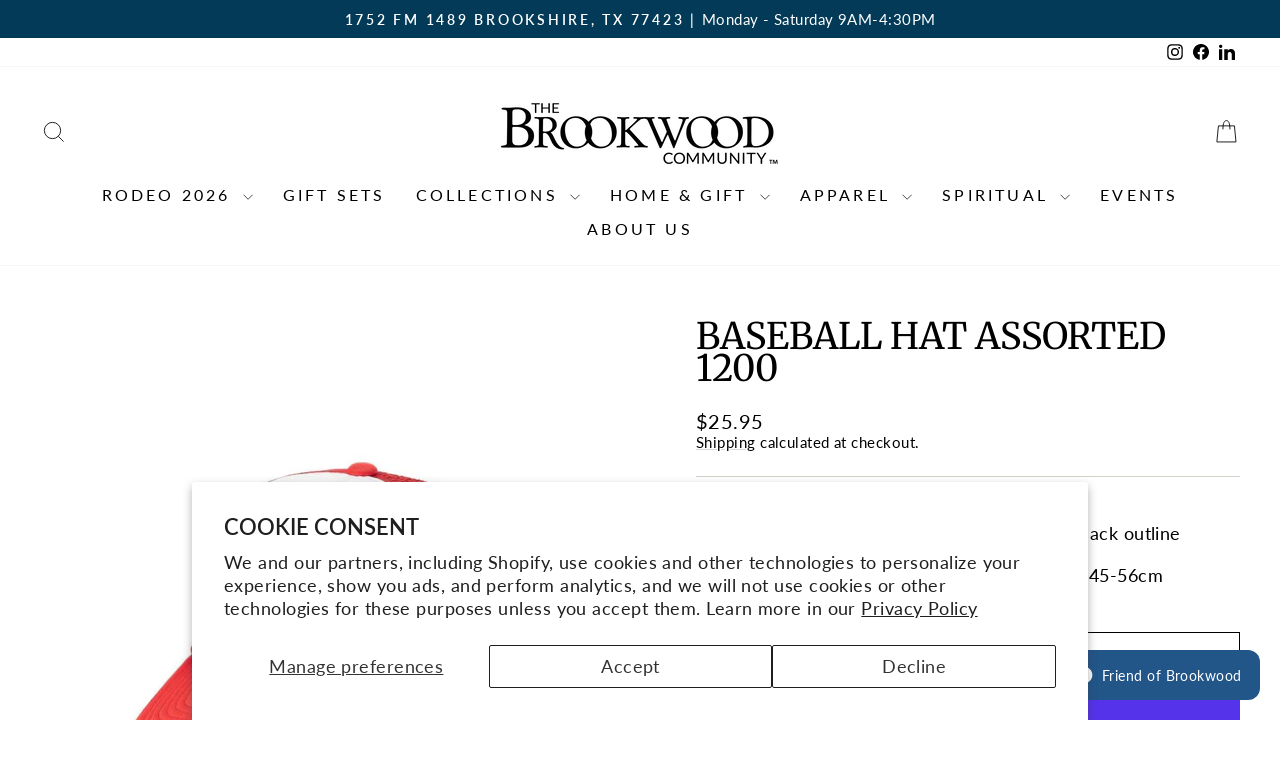

--- FILE ---
content_type: text/html; charset=utf-8
request_url: https://brookwoodstore.org/products/1030011634
body_size: 33852
content:
<!doctype html>
<html class="no-js" lang="en" dir="ltr">
<head>
  <meta charset="utf-8">
  <meta http-equiv="X-UA-Compatible" content="IE=edge,chrome=1">
  <meta name="viewport" content="width=device-width,initial-scale=1">
  <meta name="theme-color" content="#000000">
  <link rel="canonical" href="https://brookwoodstore.org/products/1030011634">
  <link rel="preconnect" href="https://cdn.shopify.com" crossorigin>
  <link rel="preconnect" href="https://fonts.shopifycdn.com" crossorigin>
  <link rel="dns-prefetch" href="https://productreviews.shopifycdn.com">
  <link rel="dns-prefetch" href="https://ajax.googleapis.com">
  <link rel="dns-prefetch" href="https://maps.googleapis.com">
  <link rel="dns-prefetch" href="https://maps.gstatic.com"><link rel="shortcut icon" href="//brookwoodstore.org/cdn/shop/files/FavIcon_32x32.jpg?v=1753382006" type="image/png" /><title>Baseball Hat Assorted 1200
&ndash; The Brookwood Community
</title>
<meta name="description" content="Hat Color: Red/White Patch Color: Red. and white chenille with black outline Material: Foam/Mesh Features: Adjustable snap back closure fits 45-56cm Size: Recommended for ages 4+"><meta property="og:site_name" content="The Brookwood Community">
  <meta property="og:url" content="https://brookwoodstore.org/products/1030011634">
  <meta property="og:title" content="Baseball Hat Assorted 1200">
  <meta property="og:type" content="product">
  <meta property="og:description" content="Hat Color: Red/White Patch Color: Red. and white chenille with black outline Material: Foam/Mesh Features: Adjustable snap back closure fits 45-56cm Size: Recommended for ages 4+"><meta property="og:image" content="http://brookwoodstore.org/cdn/shop/files/baseballtruckerhat.webp?v=1720034775">
    <meta property="og:image:secure_url" content="https://brookwoodstore.org/cdn/shop/files/baseballtruckerhat.webp?v=1720034775">
    <meta property="og:image:width" content="600">
    <meta property="og:image:height" content="600"><meta name="twitter:site" content="@">
  <meta name="twitter:card" content="summary_large_image">
  <meta name="twitter:title" content="Baseball Hat Assorted 1200">
  <meta name="twitter:description" content="Hat Color: Red/White Patch Color: Red. and white chenille with black outline Material: Foam/Mesh Features: Adjustable snap back closure fits 45-56cm Size: Recommended for ages 4+">
<style data-shopify>@font-face {
  font-family: Merriweather;
  font-weight: 400;
  font-style: normal;
  font-display: swap;
  src: url("//brookwoodstore.org/cdn/fonts/merriweather/merriweather_n4.349a72bc63b970a8b7f00dc33f5bda2ec52f79cc.woff2") format("woff2"),
       url("//brookwoodstore.org/cdn/fonts/merriweather/merriweather_n4.5a396c75a89c25b516c9d3cb026490795288d821.woff") format("woff");
}

  @font-face {
  font-family: Lato;
  font-weight: 400;
  font-style: normal;
  font-display: swap;
  src: url("//brookwoodstore.org/cdn/fonts/lato/lato_n4.c3b93d431f0091c8be23185e15c9d1fee1e971c5.woff2") format("woff2"),
       url("//brookwoodstore.org/cdn/fonts/lato/lato_n4.d5c00c781efb195594fd2fd4ad04f7882949e327.woff") format("woff");
}


  @font-face {
  font-family: Lato;
  font-weight: 600;
  font-style: normal;
  font-display: swap;
  src: url("//brookwoodstore.org/cdn/fonts/lato/lato_n6.38d0e3b23b74a60f769c51d1df73fac96c580d59.woff2") format("woff2"),
       url("//brookwoodstore.org/cdn/fonts/lato/lato_n6.3365366161bdcc36a3f97cfbb23954d8c4bf4079.woff") format("woff");
}

  @font-face {
  font-family: Lato;
  font-weight: 400;
  font-style: italic;
  font-display: swap;
  src: url("//brookwoodstore.org/cdn/fonts/lato/lato_i4.09c847adc47c2fefc3368f2e241a3712168bc4b6.woff2") format("woff2"),
       url("//brookwoodstore.org/cdn/fonts/lato/lato_i4.3c7d9eb6c1b0a2bf62d892c3ee4582b016d0f30c.woff") format("woff");
}

  @font-face {
  font-family: Lato;
  font-weight: 600;
  font-style: italic;
  font-display: swap;
  src: url("//brookwoodstore.org/cdn/fonts/lato/lato_i6.ab357ee5069e0603c2899b31e2b8ae84c4a42a48.woff2") format("woff2"),
       url("//brookwoodstore.org/cdn/fonts/lato/lato_i6.3164fed79d7d987c1390528781c7c2f59ac7a746.woff") format("woff");
}

</style><link href="//brookwoodstore.org/cdn/shop/t/41/assets/theme.css?v=93626464380700918791766761724" rel="stylesheet" type="text/css" media="all" />
<style data-shopify>:root {
    --typeHeaderPrimary: Merriweather;
    --typeHeaderFallback: serif;
    --typeHeaderSize: 43px;
    --typeHeaderWeight: 400;
    --typeHeaderLineHeight: 0.9;
    --typeHeaderSpacing: 0.0em;

    --typeBasePrimary:Lato;
    --typeBaseFallback:sans-serif;
    --typeBaseSize: 18px;
    --typeBaseWeight: 400;
    --typeBaseSpacing: 0.025em;
    --typeBaseLineHeight: 1.2;
    --typeBaselineHeightMinus01: 1.1;

    --typeCollectionTitle: 20px;

    --iconWeight: 2px;
    --iconLinecaps: miter;

    
        --buttonRadius: 0;
    

    --colorGridOverlayOpacity: 0.14;
    --colorAnnouncement: #023a57;
    --colorAnnouncementText: #ffffff;

    --colorBody: #ffffff;
    --colorBodyAlpha05: rgba(255, 255, 255, 0.05);
    --colorBodyDim: #f2f2f2;
    --colorBodyLightDim: #fafafa;
    --colorBodyMediumDim: #f5f5f5;


    --colorBorder: #d2d2ca;

    --colorBtnPrimary: #000000;
    --colorBtnPrimaryLight: #1a1a1a;
    --colorBtnPrimaryDim: #000000;
    --colorBtnPrimaryText: #ffffff;

    --colorCartDot: #023a57;

    --colorDrawers: #ffffff;
    --colorDrawersDim: #f2f2f2;
    --colorDrawerBorder: #d2d2ca;
    --colorDrawerText: #000000;
    --colorDrawerTextDark: #000000;
    --colorDrawerButton: #023a57;
    --colorDrawerButtonText: #ffffff;

    --colorFooter: #ffffff;
    --colorFooterText: #000000;
    --colorFooterTextAlpha01: #000000;

    --colorGridOverlay: #e8e8e1;
    --colorGridOverlayOpacity: 0.1;

    --colorHeaderTextAlpha01: rgba(0, 0, 0, 0.1);

    --colorHeroText: #ffffff;

    --colorSmallImageBg: #ffffff;
    --colorLargeImageBg: #0f0f0f;

    --colorImageOverlay: #d2d2ca;
    --colorImageOverlayOpacity: 0.1;
    --colorImageOverlayTextShadow: 0.19;

    --colorLink: #000000;

    --colorModalBg: rgba(210, 210, 202, 0.6);

    --colorNav: #ffffff;
    --colorNavText: #000000;

    --colorPrice: #000000;

    --colorSaleTag: #1c1d1d;
    --colorSaleTagText: #ffffff;

    --colorTextBody: #000000;
    --colorTextBodyAlpha015: rgba(0, 0, 0, 0.15);
    --colorTextBodyAlpha005: rgba(0, 0, 0, 0.05);
    --colorTextBodyAlpha008: rgba(0, 0, 0, 0.08);
    --colorTextSavings: #023a57;

    --urlIcoSelect: url(//brookwoodstore.org/cdn/shop/t/41/assets/ico-select.svg);
    --urlIcoSelectFooter: url(//brookwoodstore.org/cdn/shop/t/41/assets/ico-select-footer.svg);
    --urlIcoSelectWhite: url(//brookwoodstore.org/cdn/shop/t/41/assets/ico-select-white.svg);

    --grid-gutter: 17px;
    --drawer-gutter: 20px;

    --sizeChartMargin: 25px 0;
    --sizeChartIconMargin: 5px;

    --newsletterReminderPadding: 40px;

    /*Shop Pay Installments*/
    --color-body-text: #000000;
    --color-body: #ffffff;
    --color-bg: #ffffff;
    }

    .placeholder-content {
    background-image: linear-gradient(100deg, #ffffff 40%, #f7f7f7 63%, #ffffff 79%);
    }</style><script>
    document.documentElement.className = document.documentElement.className.replace('no-js', 'js');

    window.theme = window.theme || {};
    theme.routes = {
      home: "/",
      cart: "/cart.js",
      cartPage: "/cart",
      cartAdd: "/cart/add.js",
      cartChange: "/cart/change.js",
      search: "/search",
      predictiveSearch: "/search/suggest"
    };
    theme.strings = {
      soldOut: "Sold Out",
      unavailable: "Unavailable",
      inStockLabel: "In stock, ready to ship",
      oneStockLabel: "Low stock - [count] item left",
      otherStockLabel: "Low stock - [count] items left",
      willNotShipUntil: "Ready to ship [date]",
      willBeInStockAfter: "Back in stock [date]",
      waitingForStock: "Backordered, shipping soon",
      savePrice: "Save [saved_amount]",
      cartEmpty: "Your cart is currently empty.",
      cartTermsConfirmation: "You must agree with the terms and conditions of sales to check out",
      searchCollections: "Collections",
      searchPages: "Pages",
      searchArticles: "Articles",
      productFrom: "from ",
      maxQuantity: "You can only have [quantity] of [title] in your cart."
    };
    theme.settings = {
      cartType: "drawer",
      isCustomerTemplate: false,
      moneyFormat: "${{amount}}",
      saveType: "dollar",
      productImageSize: "portrait",
      productImageCover: false,
      predictiveSearch: true,
      predictiveSearchType: null,
      predictiveSearchVendor: false,
      predictiveSearchPrice: false,
      quickView: true,
      themeName: 'Impulse',
      themeVersion: "8.0.0"
    };
  </script>

  <script>window.performance && window.performance.mark && window.performance.mark('shopify.content_for_header.start');</script><meta name="facebook-domain-verification" content="fyp1rkp1eebz3rzxv9mkjhad8q5xtz">
<meta name="google-site-verification" content="EAo2WliFMaWjaW-zIvNOmTNQttPTCSBpErPd6vY7Bak">
<meta id="shopify-digital-wallet" name="shopify-digital-wallet" content="/17753039/digital_wallets/dialog">
<meta name="shopify-checkout-api-token" content="f6015fc499b9fd7e6eed9ed0d085c6a8">
<meta id="in-context-paypal-metadata" data-shop-id="17753039" data-venmo-supported="true" data-environment="production" data-locale="en_US" data-paypal-v4="true" data-currency="USD">
<link rel="alternate" type="application/json+oembed" href="https://brookwoodstore.org/products/1030011634.oembed">
<script async="async" src="/checkouts/internal/preloads.js?locale=en-US"></script>
<link rel="preconnect" href="https://shop.app" crossorigin="anonymous">
<script async="async" src="https://shop.app/checkouts/internal/preloads.js?locale=en-US&shop_id=17753039" crossorigin="anonymous"></script>
<script id="apple-pay-shop-capabilities" type="application/json">{"shopId":17753039,"countryCode":"US","currencyCode":"USD","merchantCapabilities":["supports3DS"],"merchantId":"gid:\/\/shopify\/Shop\/17753039","merchantName":"The Brookwood Community","requiredBillingContactFields":["postalAddress","email","phone"],"requiredShippingContactFields":["postalAddress","email","phone"],"shippingType":"shipping","supportedNetworks":["visa","masterCard","amex","discover","elo","jcb"],"total":{"type":"pending","label":"The Brookwood Community","amount":"1.00"},"shopifyPaymentsEnabled":true,"supportsSubscriptions":true}</script>
<script id="shopify-features" type="application/json">{"accessToken":"f6015fc499b9fd7e6eed9ed0d085c6a8","betas":["rich-media-storefront-analytics"],"domain":"brookwoodstore.org","predictiveSearch":true,"shopId":17753039,"locale":"en"}</script>
<script>var Shopify = Shopify || {};
Shopify.shop = "the-brookwood-community.myshopify.com";
Shopify.locale = "en";
Shopify.currency = {"active":"USD","rate":"1.0"};
Shopify.country = "US";
Shopify.theme = {"name":"Early Spring LIVE ","id":155807744249,"schema_name":"Impulse","schema_version":"8.0.0","theme_store_id":857,"role":"main"};
Shopify.theme.handle = "null";
Shopify.theme.style = {"id":null,"handle":null};
Shopify.cdnHost = "brookwoodstore.org/cdn";
Shopify.routes = Shopify.routes || {};
Shopify.routes.root = "/";</script>
<script type="module">!function(o){(o.Shopify=o.Shopify||{}).modules=!0}(window);</script>
<script>!function(o){function n(){var o=[];function n(){o.push(Array.prototype.slice.apply(arguments))}return n.q=o,n}var t=o.Shopify=o.Shopify||{};t.loadFeatures=n(),t.autoloadFeatures=n()}(window);</script>
<script>
  window.ShopifyPay = window.ShopifyPay || {};
  window.ShopifyPay.apiHost = "shop.app\/pay";
  window.ShopifyPay.redirectState = null;
</script>
<script id="shop-js-analytics" type="application/json">{"pageType":"product"}</script>
<script defer="defer" async type="module" src="//brookwoodstore.org/cdn/shopifycloud/shop-js/modules/v2/client.init-shop-cart-sync_DlSlHazZ.en.esm.js"></script>
<script defer="defer" async type="module" src="//brookwoodstore.org/cdn/shopifycloud/shop-js/modules/v2/chunk.common_D16XZWos.esm.js"></script>
<script type="module">
  await import("//brookwoodstore.org/cdn/shopifycloud/shop-js/modules/v2/client.init-shop-cart-sync_DlSlHazZ.en.esm.js");
await import("//brookwoodstore.org/cdn/shopifycloud/shop-js/modules/v2/chunk.common_D16XZWos.esm.js");

  window.Shopify.SignInWithShop?.initShopCartSync?.({"fedCMEnabled":true,"windoidEnabled":true});

</script>
<script>
  window.Shopify = window.Shopify || {};
  if (!window.Shopify.featureAssets) window.Shopify.featureAssets = {};
  window.Shopify.featureAssets['shop-js'] = {"shop-cart-sync":["modules/v2/client.shop-cart-sync_DKWYiEUO.en.esm.js","modules/v2/chunk.common_D16XZWos.esm.js"],"init-fed-cm":["modules/v2/client.init-fed-cm_vfPMjZAC.en.esm.js","modules/v2/chunk.common_D16XZWos.esm.js"],"init-shop-email-lookup-coordinator":["modules/v2/client.init-shop-email-lookup-coordinator_CR38P6MB.en.esm.js","modules/v2/chunk.common_D16XZWos.esm.js"],"init-shop-cart-sync":["modules/v2/client.init-shop-cart-sync_DlSlHazZ.en.esm.js","modules/v2/chunk.common_D16XZWos.esm.js"],"shop-cash-offers":["modules/v2/client.shop-cash-offers_CJw4IQ6B.en.esm.js","modules/v2/chunk.common_D16XZWos.esm.js","modules/v2/chunk.modal_UwFWkumu.esm.js"],"shop-toast-manager":["modules/v2/client.shop-toast-manager_BY778Uv6.en.esm.js","modules/v2/chunk.common_D16XZWos.esm.js"],"init-windoid":["modules/v2/client.init-windoid_DVhZdEm3.en.esm.js","modules/v2/chunk.common_D16XZWos.esm.js"],"shop-button":["modules/v2/client.shop-button_D2ZzKUPa.en.esm.js","modules/v2/chunk.common_D16XZWos.esm.js"],"avatar":["modules/v2/client.avatar_BTnouDA3.en.esm.js"],"init-customer-accounts-sign-up":["modules/v2/client.init-customer-accounts-sign-up_CQZUmjGN.en.esm.js","modules/v2/client.shop-login-button_Cu5K-F7X.en.esm.js","modules/v2/chunk.common_D16XZWos.esm.js","modules/v2/chunk.modal_UwFWkumu.esm.js"],"pay-button":["modules/v2/client.pay-button_CcBqbGU7.en.esm.js","modules/v2/chunk.common_D16XZWos.esm.js"],"init-shop-for-new-customer-accounts":["modules/v2/client.init-shop-for-new-customer-accounts_B5DR5JTE.en.esm.js","modules/v2/client.shop-login-button_Cu5K-F7X.en.esm.js","modules/v2/chunk.common_D16XZWos.esm.js","modules/v2/chunk.modal_UwFWkumu.esm.js"],"shop-login-button":["modules/v2/client.shop-login-button_Cu5K-F7X.en.esm.js","modules/v2/chunk.common_D16XZWos.esm.js","modules/v2/chunk.modal_UwFWkumu.esm.js"],"shop-follow-button":["modules/v2/client.shop-follow-button_BX8Slf17.en.esm.js","modules/v2/chunk.common_D16XZWos.esm.js","modules/v2/chunk.modal_UwFWkumu.esm.js"],"init-customer-accounts":["modules/v2/client.init-customer-accounts_DjKkmQ2w.en.esm.js","modules/v2/client.shop-login-button_Cu5K-F7X.en.esm.js","modules/v2/chunk.common_D16XZWos.esm.js","modules/v2/chunk.modal_UwFWkumu.esm.js"],"lead-capture":["modules/v2/client.lead-capture_ChWCg7nV.en.esm.js","modules/v2/chunk.common_D16XZWos.esm.js","modules/v2/chunk.modal_UwFWkumu.esm.js"],"checkout-modal":["modules/v2/client.checkout-modal_DPnpVyv-.en.esm.js","modules/v2/chunk.common_D16XZWos.esm.js","modules/v2/chunk.modal_UwFWkumu.esm.js"],"shop-login":["modules/v2/client.shop-login_leRXJtcZ.en.esm.js","modules/v2/chunk.common_D16XZWos.esm.js","modules/v2/chunk.modal_UwFWkumu.esm.js"],"payment-terms":["modules/v2/client.payment-terms_Bp9K0NXD.en.esm.js","modules/v2/chunk.common_D16XZWos.esm.js","modules/v2/chunk.modal_UwFWkumu.esm.js"]};
</script>
<script>(function() {
  var isLoaded = false;
  function asyncLoad() {
    if (isLoaded) return;
    isLoaded = true;
    var urls = ["https:\/\/tipgenius.co\/tipgenius.js?shop=the-brookwood-community.myshopify.com","https:\/\/api-na2.hubapi.com\/scriptloader\/v1\/242054863.js?shop=the-brookwood-community.myshopify.com"];
    for (var i = 0; i < urls.length; i++) {
      var s = document.createElement('script');
      s.type = 'text/javascript';
      s.async = true;
      s.src = urls[i];
      var x = document.getElementsByTagName('script')[0];
      x.parentNode.insertBefore(s, x);
    }
  };
  if(window.attachEvent) {
    window.attachEvent('onload', asyncLoad);
  } else {
    window.addEventListener('load', asyncLoad, false);
  }
})();</script>
<script id="__st">var __st={"a":17753039,"offset":-21600,"reqid":"b0a20841-610f-41e7-a9bb-83b748ba7726-1768566968","pageurl":"brookwoodstore.org\/products\/1030011634","u":"309fff9a6587","p":"product","rtyp":"product","rid":8192541950201};</script>
<script>window.ShopifyPaypalV4VisibilityTracking = true;</script>
<script id="captcha-bootstrap">!function(){'use strict';const t='contact',e='account',n='new_comment',o=[[t,t],['blogs',n],['comments',n],[t,'customer']],c=[[e,'customer_login'],[e,'guest_login'],[e,'recover_customer_password'],[e,'create_customer']],r=t=>t.map((([t,e])=>`form[action*='/${t}']:not([data-nocaptcha='true']) input[name='form_type'][value='${e}']`)).join(','),a=t=>()=>t?[...document.querySelectorAll(t)].map((t=>t.form)):[];function s(){const t=[...o],e=r(t);return a(e)}const i='password',u='form_key',d=['recaptcha-v3-token','g-recaptcha-response','h-captcha-response',i],f=()=>{try{return window.sessionStorage}catch{return}},m='__shopify_v',_=t=>t.elements[u];function p(t,e,n=!1){try{const o=window.sessionStorage,c=JSON.parse(o.getItem(e)),{data:r}=function(t){const{data:e,action:n}=t;return t[m]||n?{data:e,action:n}:{data:t,action:n}}(c);for(const[e,n]of Object.entries(r))t.elements[e]&&(t.elements[e].value=n);n&&o.removeItem(e)}catch(o){console.error('form repopulation failed',{error:o})}}const l='form_type',E='cptcha';function T(t){t.dataset[E]=!0}const w=window,h=w.document,L='Shopify',v='ce_forms',y='captcha';let A=!1;((t,e)=>{const n=(g='f06e6c50-85a8-45c8-87d0-21a2b65856fe',I='https://cdn.shopify.com/shopifycloud/storefront-forms-hcaptcha/ce_storefront_forms_captcha_hcaptcha.v1.5.2.iife.js',D={infoText:'Protected by hCaptcha',privacyText:'Privacy',termsText:'Terms'},(t,e,n)=>{const o=w[L][v],c=o.bindForm;if(c)return c(t,g,e,D).then(n);var r;o.q.push([[t,g,e,D],n]),r=I,A||(h.body.append(Object.assign(h.createElement('script'),{id:'captcha-provider',async:!0,src:r})),A=!0)});var g,I,D;w[L]=w[L]||{},w[L][v]=w[L][v]||{},w[L][v].q=[],w[L][y]=w[L][y]||{},w[L][y].protect=function(t,e){n(t,void 0,e),T(t)},Object.freeze(w[L][y]),function(t,e,n,w,h,L){const[v,y,A,g]=function(t,e,n){const i=e?o:[],u=t?c:[],d=[...i,...u],f=r(d),m=r(i),_=r(d.filter((([t,e])=>n.includes(e))));return[a(f),a(m),a(_),s()]}(w,h,L),I=t=>{const e=t.target;return e instanceof HTMLFormElement?e:e&&e.form},D=t=>v().includes(t);t.addEventListener('submit',(t=>{const e=I(t);if(!e)return;const n=D(e)&&!e.dataset.hcaptchaBound&&!e.dataset.recaptchaBound,o=_(e),c=g().includes(e)&&(!o||!o.value);(n||c)&&t.preventDefault(),c&&!n&&(function(t){try{if(!f())return;!function(t){const e=f();if(!e)return;const n=_(t);if(!n)return;const o=n.value;o&&e.removeItem(o)}(t);const e=Array.from(Array(32),(()=>Math.random().toString(36)[2])).join('');!function(t,e){_(t)||t.append(Object.assign(document.createElement('input'),{type:'hidden',name:u})),t.elements[u].value=e}(t,e),function(t,e){const n=f();if(!n)return;const o=[...t.querySelectorAll(`input[type='${i}']`)].map((({name:t})=>t)),c=[...d,...o],r={};for(const[a,s]of new FormData(t).entries())c.includes(a)||(r[a]=s);n.setItem(e,JSON.stringify({[m]:1,action:t.action,data:r}))}(t,e)}catch(e){console.error('failed to persist form',e)}}(e),e.submit())}));const S=(t,e)=>{t&&!t.dataset[E]&&(n(t,e.some((e=>e===t))),T(t))};for(const o of['focusin','change'])t.addEventListener(o,(t=>{const e=I(t);D(e)&&S(e,y())}));const B=e.get('form_key'),M=e.get(l),P=B&&M;t.addEventListener('DOMContentLoaded',(()=>{const t=y();if(P)for(const e of t)e.elements[l].value===M&&p(e,B);[...new Set([...A(),...v().filter((t=>'true'===t.dataset.shopifyCaptcha))])].forEach((e=>S(e,t)))}))}(h,new URLSearchParams(w.location.search),n,t,e,['guest_login'])})(!0,!0)}();</script>
<script integrity="sha256-4kQ18oKyAcykRKYeNunJcIwy7WH5gtpwJnB7kiuLZ1E=" data-source-attribution="shopify.loadfeatures" defer="defer" src="//brookwoodstore.org/cdn/shopifycloud/storefront/assets/storefront/load_feature-a0a9edcb.js" crossorigin="anonymous"></script>
<script crossorigin="anonymous" defer="defer" src="//brookwoodstore.org/cdn/shopifycloud/storefront/assets/shopify_pay/storefront-65b4c6d7.js?v=20250812"></script>
<script data-source-attribution="shopify.dynamic_checkout.dynamic.init">var Shopify=Shopify||{};Shopify.PaymentButton=Shopify.PaymentButton||{isStorefrontPortableWallets:!0,init:function(){window.Shopify.PaymentButton.init=function(){};var t=document.createElement("script");t.src="https://brookwoodstore.org/cdn/shopifycloud/portable-wallets/latest/portable-wallets.en.js",t.type="module",document.head.appendChild(t)}};
</script>
<script data-source-attribution="shopify.dynamic_checkout.buyer_consent">
  function portableWalletsHideBuyerConsent(e){var t=document.getElementById("shopify-buyer-consent"),n=document.getElementById("shopify-subscription-policy-button");t&&n&&(t.classList.add("hidden"),t.setAttribute("aria-hidden","true"),n.removeEventListener("click",e))}function portableWalletsShowBuyerConsent(e){var t=document.getElementById("shopify-buyer-consent"),n=document.getElementById("shopify-subscription-policy-button");t&&n&&(t.classList.remove("hidden"),t.removeAttribute("aria-hidden"),n.addEventListener("click",e))}window.Shopify?.PaymentButton&&(window.Shopify.PaymentButton.hideBuyerConsent=portableWalletsHideBuyerConsent,window.Shopify.PaymentButton.showBuyerConsent=portableWalletsShowBuyerConsent);
</script>
<script>
  function portableWalletsCleanup(e){e&&e.src&&console.error("Failed to load portable wallets script "+e.src);var t=document.querySelectorAll("shopify-accelerated-checkout .shopify-payment-button__skeleton, shopify-accelerated-checkout-cart .wallet-cart-button__skeleton"),e=document.getElementById("shopify-buyer-consent");for(let e=0;e<t.length;e++)t[e].remove();e&&e.remove()}function portableWalletsNotLoadedAsModule(e){e instanceof ErrorEvent&&"string"==typeof e.message&&e.message.includes("import.meta")&&"string"==typeof e.filename&&e.filename.includes("portable-wallets")&&(window.removeEventListener("error",portableWalletsNotLoadedAsModule),window.Shopify.PaymentButton.failedToLoad=e,"loading"===document.readyState?document.addEventListener("DOMContentLoaded",window.Shopify.PaymentButton.init):window.Shopify.PaymentButton.init())}window.addEventListener("error",portableWalletsNotLoadedAsModule);
</script>

<script type="module" src="https://brookwoodstore.org/cdn/shopifycloud/portable-wallets/latest/portable-wallets.en.js" onError="portableWalletsCleanup(this)" crossorigin="anonymous"></script>
<script nomodule>
  document.addEventListener("DOMContentLoaded", portableWalletsCleanup);
</script>

<script id='scb4127' type='text/javascript' async='' src='https://brookwoodstore.org/cdn/shopifycloud/privacy-banner/storefront-banner.js'></script><link id="shopify-accelerated-checkout-styles" rel="stylesheet" media="screen" href="https://brookwoodstore.org/cdn/shopifycloud/portable-wallets/latest/accelerated-checkout-backwards-compat.css" crossorigin="anonymous">
<style id="shopify-accelerated-checkout-cart">
        #shopify-buyer-consent {
  margin-top: 1em;
  display: inline-block;
  width: 100%;
}

#shopify-buyer-consent.hidden {
  display: none;
}

#shopify-subscription-policy-button {
  background: none;
  border: none;
  padding: 0;
  text-decoration: underline;
  font-size: inherit;
  cursor: pointer;
}

#shopify-subscription-policy-button::before {
  box-shadow: none;
}

      </style>

<script>window.performance && window.performance.mark && window.performance.mark('shopify.content_for_header.end');</script>

  <script src="//brookwoodstore.org/cdn/shop/t/41/assets/vendor-scripts-v11.js" defer="defer"></script><script src="//brookwoodstore.org/cdn/shop/t/41/assets/theme.js?v=22325264162658116151766761724" defer="defer"></script>
<!-- BEGIN app block: shopify://apps/bloy-loyalty-rewards/blocks/bloy-popup/97e8894d-00f0-41a9-b986-49828146257c -->


    
    
    

    

    

    

    

   
    <link rel="stylesheet" href="https://cdn.shopify.com/extensions/019bc5d6-fc69-747c-987c-4df999b09586/bloy-400/assets/bloy-popup.css">
    
    <script src="https://cdn.shopify.com/extensions/019bc5d6-fc69-747c-987c-4df999b09586/bloy-400/assets/popup.bloy.js" defer></script>
    <script>
        var BloyUser = {
            id: "",
            email: "",
            token: "7425a7ce75d6cf46dce2b08f5f20bd65a193029630e88abaab72733514b72f14",
            shop_custom_wte_visit_store: null,
            first_name: "",

        };
        var BloyConfigs = {"shop_id":"688cdc8886e053ca96ac6199","shop_name":"The Brookwood Community","bloyCmsUrl":"https://cms.bloy.io","bloyApiUrl":"https://api.bloy.io","currencyFormat":"${{amount}}","watermark":null,"version":2,"watermarkV2":false,"autoTranslate":false,"defaultLanguageStoreFront":"en"};
        var BloyLoyalty = {"status":true,"pointCurrency":{"singular":"point","plural":"points"}};
        var BloyPopupDesign = {
            theme: {"_id":"688cdc8886e053ca96ac61bd","colors":{"primaryColor":"#258"},"backgrounds":{"header":{"backgroundType":"solid","solidColor":"#EB4E4E","image":""},"popup":{"backgroundType":"solid","solidColor":"#FFFFFF","image":""}},"border":"rounded","popupBorderRadius":12,"btnBorderRadius":8,"shop":"688cdc8886e053ca96ac6199","createdAt":"2025-08-01T15:26:00.739Z","updatedAt":"2025-08-02T17:55:51.720Z"},
            widget: {"_id":"688cdc8886e053ca96ac61be","title":"Friend of Brookwood","icon":"icon_1","desktopDisplay":"icon_text","mobileDisplay":"icon_text","placement":"bottom_right","sideSpacing":20,"bottomSpacing":20,"borderRadius":12,"includeDevices":["desktop","mobile"],"pageSetting":"show_all","includeVisibilityPages":[],"includeVisibilityURLs":[],"excludeVisibilityPages":[],"excludeVisibilityURLs":[],"border":"rounded","shop":"688cdc8886e053ca96ac6199","createdAt":"2025-08-01T15:26:00.739Z","updatedAt":"2025-08-01T16:10:15.133Z"},
        };
        var BloyTranslation = {"choose_date":"Choose date","welcome_to":"Welcome","points_program":"Friends of Brookwood","become_a_member":"Become a Friend","join_points_program":"Join the points program to start earning for exclusive rewards","join_now":"Join now","already_account":"Already have an account?","sign_in":"Sign in","earn_points":"Earn points","redeem_points":"Redeem points","back":"Back","you_have":"You have","next_action":"Next action","your_rewards":"Your rewards","your_activities":"Your activities","copy":"Copy","apply":"Apply","used":"Used","expired":"Expired","no_rewards":"No rewards yet. Earn points by completing actions and redeem them for exciting rewards!","view_wte":"View ways to earn points","no_activites_title":"No activities yet","no_activites_text":"No activities have been logged in the points program. Start earning points to get access to exclusive rewards.","complete":"Complete","update":"Update","variable_earn_description":"{{PointsEarned}} for every {{Amount}} spent","update_birthday_text":"Birthday rewards can only be claimed once per year. Please enter or update your birthday at least 30 days in advance","birthday_updated_title":"Birthday updated","birthday_updated_text":"You’ll automatically receive {{PointsEarned}} on your birthday.","okay":"Okay","redeem":"Redeem","activity_redeem":"Redeem","variable_redeem_description":"Discount {{Amount}} for every {{PointsRedeemed}}","variable_redeem_store_credit_description":"Credit {{Amount}} for every {{PointsRedeemed}}","fixed_redeem_description":"Cost {{PointsRedeemed}}","variable_redeem_preview":"You will get {{Amount}} off your entire order for {{PointsRedeemed}} redeemed","variable_redeem_store_credit_preview":"You will get {{Amount}} credit for {{PointsRedeemed}} redeemed","redeemed_store_credit":"You've received {{AmountCurrency}} in store credit","apply_at_checkout":"Apply it at checkout","btn_store_credit":"Okay","redeemed":"You got a {{RewardName}} by using {{PointsRedeemed}}","continue":"Continue","select_product":"Select product","free_product_description":"You will receive a free product by selecting a product below","select":"Select","add_to_cart":"Add to cart","redeemed_free_product":"Congratulations on receiving a {{FreeProduct}}. The product has been added to the cart.","go_to_cart":"Go to cart","referral_points_refer_a_friend":"Refer a friend","referral_points_completed":"{{ReferralsCompletedCount}} referrals completed","referral_points_description":"Give your friends a reward and claim your own when they make a purchase","referral_points_they_get":"They get","referral_points_you_get":"You get","referral_program":"Referral program","referral_program_description":"Give your friends a reward and claim your own when they make a purchase","referral_program_they_get":"They get","referral_program_you_get":"You get","send_this_link":"Send this link to your friend","or_send_via":"Or send via","referral_program_email_title":"Your friends' email","referral_program_email_placeholder":"Separate each email with a comma","referral_program_email_error_1":"Please enter valid emails, separated each email with a comma","referral_program_email_error_2":"You cannot refer to yourself","referral_program_email_message_title":"Your message","referral_program_email_message_placeholder":"A personalized message for your friends. We will take care of adding the offer link for you :)","referral_program_send_button":"Send referral invite","referral_program_invite_success":"Invite(s) sent successfully!","get_your_coupon":"Get your coupon","you_got_gift":"You've got a gift from a friend! Apply this code during checkout to enjoy your reward","your_gift":"Your gift","enter_your_email":"Enter your email","referral_program_email_error_3":"You're not eligible to receive the gift","claim_coupon":"Claim coupon","referral_program_your_discount":"Your discount code","referral_program_copy":"Copy","referral_program_apply":"Apply","referral_program_discount_applied":"Discount applied","referral_reward_value":"{{DiscountValue}} off","refer_email":"Refer {{ReferredCustomerEmail}}","refer":"Refer","review":"Review","subscribe":"Subscribe","subscribe_updated_title":"Thank you for your subscription!","subscribe_updated_text":"You’ve earned {{PointsEarned}} to unlock exciting rewards ahead!","reach_higher_tiers":"Your all access pass to exclusive rewards. Reach higher tiers for more exclusive perks","spend_tier_milestone":"Spend {{TierMilestone}}","earn_tier_milestone":"Earn {{TierMilestone}}","spend_tier_milestone_to_reach_next_tier":"Spend {{TierMilestone_Left}} more to reach {{NextTier}}","earn_point_to_reach_next_tier":"Earn {{TierMilestone_Left}} more to reach {{NextTier}}","congratulate_hightest_tier":"Congratulations! You're in the highest tier","time_vip_update":"New tier will be updated after {{VIP_ResetDate}}","perks":"Perks","entry_rewards":"Entry Rewards","your_current_tier":"Your current tier","claim_point_visit":"Claim","login_text":"Log in","earn_point_text_visiting":"You’ve earned {{PointsEarned}} by visiting store today","earn_point_text_login":"You’ve earned {{PointsEarned}} by completing the streak","day_streak":"7-day streak","streak_completed":"Streak completed","streak_points_earned_text":"Earn {{CompletedStreakPoints}} by visiting the store {{StreakDuration}} days in a row","login_to_earned_streak_points_text":"Log in to earn {{CompletedStreakPoints}} by visiting the store {{StreakDuration}} days in a row","claim_text":"Claim","streak_completed_finish":"Congratulations on earning {{CompletedStreakPoints}} by finishing Streak","login_streak_text":"Login","lto_before_login":"Join the loyalty program today to earn {{PointMultiplier}}X points on every purchase during weekend","lto_event_end_on":"Ends on {{EndDate}}","lto_after_login":"Earn {{PointMultiplier}}X points on every purchase you make during weekend"};
        var BloyCurrentLocale = {
            language: "en"
        };
    </script>

    
    
    
        
    
    <style>
        
        

        
        

        :root {
            --bloy-primary-color: #258;
            --bloy-subdued-color: #F5F2FD;
            --bloy-text-color: #1B1731;
            --bloy-secondary-color: #616161;
            --bloy-bg-body-color: #D6D6D6;
            --bloy-bg-header-color: #010249;
            --bloy-disabled-color: #807D87;
            --bloy-popup-header-color: #EB4E4E;
            --bloy-popup-background-color: #FFFFFF;
            --bloy-header-image: url(https://cms.bloy.io/images/branding/popup_header.jpg);
            --bloy-popup-image: url(https://cms.bloy.io/images/branding/popup_background.png);
            --bloy-popup-border-radius: 12px;
            --bloy-popup-btn-border-radius: 8px;
        }

        
            div.BLOY-widget,
            div.BLOY-popup {
                right: 20px;
            }
            div.BLOY-popup {
                
                    bottom: 80px;
                    transform-origin: right bottom;
                
            }
            div.BLOY-widget {
                transform-origin: right;
                bottom: 20px;
            }
        
    </style>



<!-- END app block --><!-- BEGIN app block: shopify://apps/videeo-mobile-commerce/blocks/app-embed-sdk/acf9f8eb-c211-4324-a19b-9f362f43b225 -->
    <script defer="defer" src="https://sdk.justsell.live/latest.js"></script>

<script>
function addLiveVideeoElmToDom(mainElement, elementToAdd) {
  let isChildOfMain = false;
  let footerElement = null;

  const footerGroupElmArr = document.querySelectorAll('[class*="footer-group"]');
  const footerSectionElmArr = document.querySelectorAll('[id*="footer"]');

  if (footerGroupElmArr.length) {
      footerElement = footerGroupElmArr[0];
      isChildOfMain = mainElement.querySelector(`.${footerElement.classList[1]}`) ? true : false;
  } else if (footerSectionElmArr.length) {
      footerElement = footerSectionElmArr[0];
      isChildOfMain = mainElement.querySelector(`#${footerElement.id}`) ? true : false;
  }

  if (isChildOfMain) {
    while (footerElement && footerElement.parentElement && footerElement.parentElement.tagName !== 'MAIN') {
        footerElement = footerElement.parentElement;
    }

    try {
        mainElement.insertBefore(elementToAdd, footerElement);
    } catch (error) {
      // if there is an error, it means that the footer is not a direct child of the main element
      // this should not happen, but if it does, just append the element to the main element

      mainElement.appendChild(elementToAdd);
    }
  } else {
    mainElement.appendChild(elementToAdd);
  }
}
function loadVideeoSDK() {
  let videeoElement = document.querySelector('#videeo-sdk');
  if (!videeoElement) {
      videeoElement = document.createElement("div");
      videeoElement.id = "videeo-sdk";
      document.body.appendChild(videeoElement);
  }
  
  new VideeoSDK("videeo-sdk", {
    environment: 'production',
    shopName: 'the_brookwood_communityshvideeo',
    miniPlayer:  true ,
  });
}
window.addEventListener('load', () => {
  loadVideeoSDK();
});
</script>

<div id="popclips-player-div">
  <!-- BEGIN app snippet: popclips-player -->







    <popclips-player
        vfs-service-api-url=https://vfs-app.videeobroadcast.com/api/shopify/shop
        sdk-environment=production
        product-id="8192541950201" 
        shopify-domain="the-brookwood-community.myshopify.com"
        currency-symbol="USD"
        media-gallery-api-url = https://9utomosa81.execute-api.us-east-2.amazonaws.com/prod
        data-lake-api-url = https://data-lake-foundation.cs-api.com/ingest/attribution
        popclips-likes-views-api = https://vfs-app.cs-api.com
        ingest-analytics-api-url = https://data-lake-foundation.cs-api.com/ingest/analytics
        customer-id = false
        is-feature-video = false
    />
<!-- END app snippet --><!-- BEGIN app snippet: vite-tag -->


  <link href="//cdn.shopify.com/extensions/d9586080-d6f9-42e1-ab41-6a685331be88/videeo-mobile-commerce-110/assets/popclips-player-B-d6RNtD.css" rel="stylesheet" type="text/css" media="all" />

<!-- END app snippet --><!-- BEGIN app snippet: vite-tag -->


  <script src="https://cdn.shopify.com/extensions/d9586080-d6f9-42e1-ab41-6a685331be88/videeo-mobile-commerce-110/assets/popclips-player-DejkfJjF.js" type="module" crossorigin="anonymous"></script>
  <link rel="modulepreload" href="https://cdn.shopify.com/extensions/d9586080-d6f9-42e1-ab41-6a685331be88/videeo-mobile-commerce-110/assets/PopclipsLikesAndViews.ce-CVRhyQa1.js" crossorigin="anonymous">
  <link rel="modulepreload" href="https://cdn.shopify.com/extensions/d9586080-d6f9-42e1-ab41-6a685331be88/videeo-mobile-commerce-110/assets/PopclipsProductCard.ce-CEYM9uzP.js" crossorigin="anonymous">
  <link rel="modulepreload" href="https://cdn.shopify.com/extensions/d9586080-d6f9-42e1-ab41-6a685331be88/videeo-mobile-commerce-110/assets/PopclipsVideoDrawer.ce-CEhxK6Gn.js" crossorigin="anonymous">
  <link rel="modulepreload" href="https://cdn.shopify.com/extensions/d9586080-d6f9-42e1-ab41-6a685331be88/videeo-mobile-commerce-110/assets/VideoPlayer.ce-b80O1yy2.js" crossorigin="anonymous">

<!-- END app snippet -->
</div>

<div id="shared-popclips-feed">
  <!-- BEGIN app snippet: shared-popclips-feed -->


<shared-popclips-feed
    vfs-service-api-url = https://vfs-app.videeobroadcast.com/api/shopify/shop
    shopify-domain="the-brookwood-community.myshopify.com"
    currency-symbol="USD"
    media-gallery-api-url = https://9utomosa81.execute-api.us-east-2.amazonaws.com/prod
    data-lake-api-url = https://data-lake-foundation.cs-api.com/ingest/attribution
    popclips-likes-views-api = https://vfs-app.cs-api.com
    ingest-analytics-api-url = https://data-lake-foundation.cs-api.com/ingest/analytics
    custom-popclips-media-api = https://9utomosa81.execute-api.us-east-2.amazonaws.com/prod
/><!-- END app snippet --><!-- BEGIN app snippet: vite-tag -->


<!-- END app snippet --><!-- BEGIN app snippet: vite-tag -->


  <script src="https://cdn.shopify.com/extensions/d9586080-d6f9-42e1-ab41-6a685331be88/videeo-mobile-commerce-110/assets/shared-popclips-feed-Dp8no753.js" type="module" crossorigin="anonymous"></script>
  <link rel="modulepreload" href="https://cdn.shopify.com/extensions/d9586080-d6f9-42e1-ab41-6a685331be88/videeo-mobile-commerce-110/assets/PopclipsLikesAndViews.ce-CVRhyQa1.js" crossorigin="anonymous">
  <link rel="modulepreload" href="https://cdn.shopify.com/extensions/d9586080-d6f9-42e1-ab41-6a685331be88/videeo-mobile-commerce-110/assets/PopclipsVariantsSlider.ce-kEz8Q-Od.js" crossorigin="anonymous">
  <link rel="modulepreload" href="https://cdn.shopify.com/extensions/d9586080-d6f9-42e1-ab41-6a685331be88/videeo-mobile-commerce-110/assets/VideoPlayer.ce-b80O1yy2.js" crossorigin="anonymous">
  <link rel="modulepreload" href="https://cdn.shopify.com/extensions/d9586080-d6f9-42e1-ab41-6a685331be88/videeo-mobile-commerce-110/assets/PopclipsVideoDrawer.ce-CEhxK6Gn.js" crossorigin="anonymous">

<!-- END app snippet -->
</div>

<!-- END app block --><link href="https://monorail-edge.shopifysvc.com" rel="dns-prefetch">
<script>(function(){if ("sendBeacon" in navigator && "performance" in window) {try {var session_token_from_headers = performance.getEntriesByType('navigation')[0].serverTiming.find(x => x.name == '_s').description;} catch {var session_token_from_headers = undefined;}var session_cookie_matches = document.cookie.match(/_shopify_s=([^;]*)/);var session_token_from_cookie = session_cookie_matches && session_cookie_matches.length === 2 ? session_cookie_matches[1] : "";var session_token = session_token_from_headers || session_token_from_cookie || "";function handle_abandonment_event(e) {var entries = performance.getEntries().filter(function(entry) {return /monorail-edge.shopifysvc.com/.test(entry.name);});if (!window.abandonment_tracked && entries.length === 0) {window.abandonment_tracked = true;var currentMs = Date.now();var navigation_start = performance.timing.navigationStart;var payload = {shop_id: 17753039,url: window.location.href,navigation_start,duration: currentMs - navigation_start,session_token,page_type: "product"};window.navigator.sendBeacon("https://monorail-edge.shopifysvc.com/v1/produce", JSON.stringify({schema_id: "online_store_buyer_site_abandonment/1.1",payload: payload,metadata: {event_created_at_ms: currentMs,event_sent_at_ms: currentMs}}));}}window.addEventListener('pagehide', handle_abandonment_event);}}());</script>
<script id="web-pixels-manager-setup">(function e(e,d,r,n,o){if(void 0===o&&(o={}),!Boolean(null===(a=null===(i=window.Shopify)||void 0===i?void 0:i.analytics)||void 0===a?void 0:a.replayQueue)){var i,a;window.Shopify=window.Shopify||{};var t=window.Shopify;t.analytics=t.analytics||{};var s=t.analytics;s.replayQueue=[],s.publish=function(e,d,r){return s.replayQueue.push([e,d,r]),!0};try{self.performance.mark("wpm:start")}catch(e){}var l=function(){var e={modern:/Edge?\/(1{2}[4-9]|1[2-9]\d|[2-9]\d{2}|\d{4,})\.\d+(\.\d+|)|Firefox\/(1{2}[4-9]|1[2-9]\d|[2-9]\d{2}|\d{4,})\.\d+(\.\d+|)|Chrom(ium|e)\/(9{2}|\d{3,})\.\d+(\.\d+|)|(Maci|X1{2}).+ Version\/(15\.\d+|(1[6-9]|[2-9]\d|\d{3,})\.\d+)([,.]\d+|)( \(\w+\)|)( Mobile\/\w+|) Safari\/|Chrome.+OPR\/(9{2}|\d{3,})\.\d+\.\d+|(CPU[ +]OS|iPhone[ +]OS|CPU[ +]iPhone|CPU IPhone OS|CPU iPad OS)[ +]+(15[._]\d+|(1[6-9]|[2-9]\d|\d{3,})[._]\d+)([._]\d+|)|Android:?[ /-](13[3-9]|1[4-9]\d|[2-9]\d{2}|\d{4,})(\.\d+|)(\.\d+|)|Android.+Firefox\/(13[5-9]|1[4-9]\d|[2-9]\d{2}|\d{4,})\.\d+(\.\d+|)|Android.+Chrom(ium|e)\/(13[3-9]|1[4-9]\d|[2-9]\d{2}|\d{4,})\.\d+(\.\d+|)|SamsungBrowser\/([2-9]\d|\d{3,})\.\d+/,legacy:/Edge?\/(1[6-9]|[2-9]\d|\d{3,})\.\d+(\.\d+|)|Firefox\/(5[4-9]|[6-9]\d|\d{3,})\.\d+(\.\d+|)|Chrom(ium|e)\/(5[1-9]|[6-9]\d|\d{3,})\.\d+(\.\d+|)([\d.]+$|.*Safari\/(?![\d.]+ Edge\/[\d.]+$))|(Maci|X1{2}).+ Version\/(10\.\d+|(1[1-9]|[2-9]\d|\d{3,})\.\d+)([,.]\d+|)( \(\w+\)|)( Mobile\/\w+|) Safari\/|Chrome.+OPR\/(3[89]|[4-9]\d|\d{3,})\.\d+\.\d+|(CPU[ +]OS|iPhone[ +]OS|CPU[ +]iPhone|CPU IPhone OS|CPU iPad OS)[ +]+(10[._]\d+|(1[1-9]|[2-9]\d|\d{3,})[._]\d+)([._]\d+|)|Android:?[ /-](13[3-9]|1[4-9]\d|[2-9]\d{2}|\d{4,})(\.\d+|)(\.\d+|)|Mobile Safari.+OPR\/([89]\d|\d{3,})\.\d+\.\d+|Android.+Firefox\/(13[5-9]|1[4-9]\d|[2-9]\d{2}|\d{4,})\.\d+(\.\d+|)|Android.+Chrom(ium|e)\/(13[3-9]|1[4-9]\d|[2-9]\d{2}|\d{4,})\.\d+(\.\d+|)|Android.+(UC? ?Browser|UCWEB|U3)[ /]?(15\.([5-9]|\d{2,})|(1[6-9]|[2-9]\d|\d{3,})\.\d+)\.\d+|SamsungBrowser\/(5\.\d+|([6-9]|\d{2,})\.\d+)|Android.+MQ{2}Browser\/(14(\.(9|\d{2,})|)|(1[5-9]|[2-9]\d|\d{3,})(\.\d+|))(\.\d+|)|K[Aa][Ii]OS\/(3\.\d+|([4-9]|\d{2,})\.\d+)(\.\d+|)/},d=e.modern,r=e.legacy,n=navigator.userAgent;return n.match(d)?"modern":n.match(r)?"legacy":"unknown"}(),u="modern"===l?"modern":"legacy",c=(null!=n?n:{modern:"",legacy:""})[u],f=function(e){return[e.baseUrl,"/wpm","/b",e.hashVersion,"modern"===e.buildTarget?"m":"l",".js"].join("")}({baseUrl:d,hashVersion:r,buildTarget:u}),m=function(e){var d=e.version,r=e.bundleTarget,n=e.surface,o=e.pageUrl,i=e.monorailEndpoint;return{emit:function(e){var a=e.status,t=e.errorMsg,s=(new Date).getTime(),l=JSON.stringify({metadata:{event_sent_at_ms:s},events:[{schema_id:"web_pixels_manager_load/3.1",payload:{version:d,bundle_target:r,page_url:o,status:a,surface:n,error_msg:t},metadata:{event_created_at_ms:s}}]});if(!i)return console&&console.warn&&console.warn("[Web Pixels Manager] No Monorail endpoint provided, skipping logging."),!1;try{return self.navigator.sendBeacon.bind(self.navigator)(i,l)}catch(e){}var u=new XMLHttpRequest;try{return u.open("POST",i,!0),u.setRequestHeader("Content-Type","text/plain"),u.send(l),!0}catch(e){return console&&console.warn&&console.warn("[Web Pixels Manager] Got an unhandled error while logging to Monorail."),!1}}}}({version:r,bundleTarget:l,surface:e.surface,pageUrl:self.location.href,monorailEndpoint:e.monorailEndpoint});try{o.browserTarget=l,function(e){var d=e.src,r=e.async,n=void 0===r||r,o=e.onload,i=e.onerror,a=e.sri,t=e.scriptDataAttributes,s=void 0===t?{}:t,l=document.createElement("script"),u=document.querySelector("head"),c=document.querySelector("body");if(l.async=n,l.src=d,a&&(l.integrity=a,l.crossOrigin="anonymous"),s)for(var f in s)if(Object.prototype.hasOwnProperty.call(s,f))try{l.dataset[f]=s[f]}catch(e){}if(o&&l.addEventListener("load",o),i&&l.addEventListener("error",i),u)u.appendChild(l);else{if(!c)throw new Error("Did not find a head or body element to append the script");c.appendChild(l)}}({src:f,async:!0,onload:function(){if(!function(){var e,d;return Boolean(null===(d=null===(e=window.Shopify)||void 0===e?void 0:e.analytics)||void 0===d?void 0:d.initialized)}()){var d=window.webPixelsManager.init(e)||void 0;if(d){var r=window.Shopify.analytics;r.replayQueue.forEach((function(e){var r=e[0],n=e[1],o=e[2];d.publishCustomEvent(r,n,o)})),r.replayQueue=[],r.publish=d.publishCustomEvent,r.visitor=d.visitor,r.initialized=!0}}},onerror:function(){return m.emit({status:"failed",errorMsg:"".concat(f," has failed to load")})},sri:function(e){var d=/^sha384-[A-Za-z0-9+/=]+$/;return"string"==typeof e&&d.test(e)}(c)?c:"",scriptDataAttributes:o}),m.emit({status:"loading"})}catch(e){m.emit({status:"failed",errorMsg:(null==e?void 0:e.message)||"Unknown error"})}}})({shopId: 17753039,storefrontBaseUrl: "https://brookwoodstore.org",extensionsBaseUrl: "https://extensions.shopifycdn.com/cdn/shopifycloud/web-pixels-manager",monorailEndpoint: "https://monorail-edge.shopifysvc.com/unstable/produce_batch",surface: "storefront-renderer",enabledBetaFlags: ["2dca8a86"],webPixelsConfigList: [{"id":"1599832313","configuration":"{\"pixel_id\":\"1556854181784231\",\"pixel_type\":\"facebook_pixel\"}","eventPayloadVersion":"v1","runtimeContext":"OPEN","scriptVersion":"ca16bc87fe92b6042fbaa3acc2fbdaa6","type":"APP","apiClientId":2329312,"privacyPurposes":["ANALYTICS","MARKETING","SALE_OF_DATA"],"dataSharingAdjustments":{"protectedCustomerApprovalScopes":["read_customer_address","read_customer_email","read_customer_name","read_customer_personal_data","read_customer_phone"]}},{"id":"1044480249","configuration":"{\"accountID\":\"the-brookwood-community\"}","eventPayloadVersion":"v1","runtimeContext":"STRICT","scriptVersion":"e049d423f49471962495acbe58da1904","type":"APP","apiClientId":32196493313,"privacyPurposes":["ANALYTICS","MARKETING","SALE_OF_DATA"],"dataSharingAdjustments":{"protectedCustomerApprovalScopes":["read_customer_address","read_customer_email","read_customer_name","read_customer_personal_data","read_customer_phone"]}},{"id":"shopify-app-pixel","configuration":"{}","eventPayloadVersion":"v1","runtimeContext":"STRICT","scriptVersion":"0450","apiClientId":"shopify-pixel","type":"APP","privacyPurposes":["ANALYTICS","MARKETING"]},{"id":"shopify-custom-pixel","eventPayloadVersion":"v1","runtimeContext":"LAX","scriptVersion":"0450","apiClientId":"shopify-pixel","type":"CUSTOM","privacyPurposes":["ANALYTICS","MARKETING"]}],isMerchantRequest: false,initData: {"shop":{"name":"The Brookwood Community","paymentSettings":{"currencyCode":"USD"},"myshopifyDomain":"the-brookwood-community.myshopify.com","countryCode":"US","storefrontUrl":"https:\/\/brookwoodstore.org"},"customer":null,"cart":null,"checkout":null,"productVariants":[{"price":{"amount":25.95,"currencyCode":"USD"},"product":{"title":"Baseball Hat Assorted 1200","vendor":"Marketplace","id":"8192541950201","untranslatedTitle":"Baseball Hat Assorted 1200","url":"\/products\/1030011634","type":"Market"},"id":"44683691524345","image":{"src":"\/\/brookwoodstore.org\/cdn\/shop\/files\/baseballtruckerhat.webp?v=1720034775"},"sku":"1030011634","title":"Default Title","untranslatedTitle":"Default Title"}],"purchasingCompany":null},},"https://brookwoodstore.org/cdn","fcfee988w5aeb613cpc8e4bc33m6693e112",{"modern":"","legacy":""},{"shopId":"17753039","storefrontBaseUrl":"https:\/\/brookwoodstore.org","extensionBaseUrl":"https:\/\/extensions.shopifycdn.com\/cdn\/shopifycloud\/web-pixels-manager","surface":"storefront-renderer","enabledBetaFlags":"[\"2dca8a86\"]","isMerchantRequest":"false","hashVersion":"fcfee988w5aeb613cpc8e4bc33m6693e112","publish":"custom","events":"[[\"page_viewed\",{}],[\"product_viewed\",{\"productVariant\":{\"price\":{\"amount\":25.95,\"currencyCode\":\"USD\"},\"product\":{\"title\":\"Baseball Hat Assorted 1200\",\"vendor\":\"Marketplace\",\"id\":\"8192541950201\",\"untranslatedTitle\":\"Baseball Hat Assorted 1200\",\"url\":\"\/products\/1030011634\",\"type\":\"Market\"},\"id\":\"44683691524345\",\"image\":{\"src\":\"\/\/brookwoodstore.org\/cdn\/shop\/files\/baseballtruckerhat.webp?v=1720034775\"},\"sku\":\"1030011634\",\"title\":\"Default Title\",\"untranslatedTitle\":\"Default Title\"}}]]"});</script><script>
  window.ShopifyAnalytics = window.ShopifyAnalytics || {};
  window.ShopifyAnalytics.meta = window.ShopifyAnalytics.meta || {};
  window.ShopifyAnalytics.meta.currency = 'USD';
  var meta = {"product":{"id":8192541950201,"gid":"gid:\/\/shopify\/Product\/8192541950201","vendor":"Marketplace","type":"Market","handle":"1030011634","variants":[{"id":44683691524345,"price":2595,"name":"Baseball Hat Assorted 1200","public_title":null,"sku":"1030011634"}],"remote":false},"page":{"pageType":"product","resourceType":"product","resourceId":8192541950201,"requestId":"b0a20841-610f-41e7-a9bb-83b748ba7726-1768566968"}};
  for (var attr in meta) {
    window.ShopifyAnalytics.meta[attr] = meta[attr];
  }
</script>
<script class="analytics">
  (function () {
    var customDocumentWrite = function(content) {
      var jquery = null;

      if (window.jQuery) {
        jquery = window.jQuery;
      } else if (window.Checkout && window.Checkout.$) {
        jquery = window.Checkout.$;
      }

      if (jquery) {
        jquery('body').append(content);
      }
    };

    var hasLoggedConversion = function(token) {
      if (token) {
        return document.cookie.indexOf('loggedConversion=' + token) !== -1;
      }
      return false;
    }

    var setCookieIfConversion = function(token) {
      if (token) {
        var twoMonthsFromNow = new Date(Date.now());
        twoMonthsFromNow.setMonth(twoMonthsFromNow.getMonth() + 2);

        document.cookie = 'loggedConversion=' + token + '; expires=' + twoMonthsFromNow;
      }
    }

    var trekkie = window.ShopifyAnalytics.lib = window.trekkie = window.trekkie || [];
    if (trekkie.integrations) {
      return;
    }
    trekkie.methods = [
      'identify',
      'page',
      'ready',
      'track',
      'trackForm',
      'trackLink'
    ];
    trekkie.factory = function(method) {
      return function() {
        var args = Array.prototype.slice.call(arguments);
        args.unshift(method);
        trekkie.push(args);
        return trekkie;
      };
    };
    for (var i = 0; i < trekkie.methods.length; i++) {
      var key = trekkie.methods[i];
      trekkie[key] = trekkie.factory(key);
    }
    trekkie.load = function(config) {
      trekkie.config = config || {};
      trekkie.config.initialDocumentCookie = document.cookie;
      var first = document.getElementsByTagName('script')[0];
      var script = document.createElement('script');
      script.type = 'text/javascript';
      script.onerror = function(e) {
        var scriptFallback = document.createElement('script');
        scriptFallback.type = 'text/javascript';
        scriptFallback.onerror = function(error) {
                var Monorail = {
      produce: function produce(monorailDomain, schemaId, payload) {
        var currentMs = new Date().getTime();
        var event = {
          schema_id: schemaId,
          payload: payload,
          metadata: {
            event_created_at_ms: currentMs,
            event_sent_at_ms: currentMs
          }
        };
        return Monorail.sendRequest("https://" + monorailDomain + "/v1/produce", JSON.stringify(event));
      },
      sendRequest: function sendRequest(endpointUrl, payload) {
        // Try the sendBeacon API
        if (window && window.navigator && typeof window.navigator.sendBeacon === 'function' && typeof window.Blob === 'function' && !Monorail.isIos12()) {
          var blobData = new window.Blob([payload], {
            type: 'text/plain'
          });

          if (window.navigator.sendBeacon(endpointUrl, blobData)) {
            return true;
          } // sendBeacon was not successful

        } // XHR beacon

        var xhr = new XMLHttpRequest();

        try {
          xhr.open('POST', endpointUrl);
          xhr.setRequestHeader('Content-Type', 'text/plain');
          xhr.send(payload);
        } catch (e) {
          console.log(e);
        }

        return false;
      },
      isIos12: function isIos12() {
        return window.navigator.userAgent.lastIndexOf('iPhone; CPU iPhone OS 12_') !== -1 || window.navigator.userAgent.lastIndexOf('iPad; CPU OS 12_') !== -1;
      }
    };
    Monorail.produce('monorail-edge.shopifysvc.com',
      'trekkie_storefront_load_errors/1.1',
      {shop_id: 17753039,
      theme_id: 155807744249,
      app_name: "storefront",
      context_url: window.location.href,
      source_url: "//brookwoodstore.org/cdn/s/trekkie.storefront.cd680fe47e6c39ca5d5df5f0a32d569bc48c0f27.min.js"});

        };
        scriptFallback.async = true;
        scriptFallback.src = '//brookwoodstore.org/cdn/s/trekkie.storefront.cd680fe47e6c39ca5d5df5f0a32d569bc48c0f27.min.js';
        first.parentNode.insertBefore(scriptFallback, first);
      };
      script.async = true;
      script.src = '//brookwoodstore.org/cdn/s/trekkie.storefront.cd680fe47e6c39ca5d5df5f0a32d569bc48c0f27.min.js';
      first.parentNode.insertBefore(script, first);
    };
    trekkie.load(
      {"Trekkie":{"appName":"storefront","development":false,"defaultAttributes":{"shopId":17753039,"isMerchantRequest":null,"themeId":155807744249,"themeCityHash":"1935931153307571356","contentLanguage":"en","currency":"USD","eventMetadataId":"b962698f-2693-4485-b51a-df16e6c1b24c"},"isServerSideCookieWritingEnabled":true,"monorailRegion":"shop_domain","enabledBetaFlags":["65f19447"]},"Session Attribution":{},"S2S":{"facebookCapiEnabled":true,"source":"trekkie-storefront-renderer","apiClientId":580111}}
    );

    var loaded = false;
    trekkie.ready(function() {
      if (loaded) return;
      loaded = true;

      window.ShopifyAnalytics.lib = window.trekkie;

      var originalDocumentWrite = document.write;
      document.write = customDocumentWrite;
      try { window.ShopifyAnalytics.merchantGoogleAnalytics.call(this); } catch(error) {};
      document.write = originalDocumentWrite;

      window.ShopifyAnalytics.lib.page(null,{"pageType":"product","resourceType":"product","resourceId":8192541950201,"requestId":"b0a20841-610f-41e7-a9bb-83b748ba7726-1768566968","shopifyEmitted":true});

      var match = window.location.pathname.match(/checkouts\/(.+)\/(thank_you|post_purchase)/)
      var token = match? match[1]: undefined;
      if (!hasLoggedConversion(token)) {
        setCookieIfConversion(token);
        window.ShopifyAnalytics.lib.track("Viewed Product",{"currency":"USD","variantId":44683691524345,"productId":8192541950201,"productGid":"gid:\/\/shopify\/Product\/8192541950201","name":"Baseball Hat Assorted 1200","price":"25.95","sku":"1030011634","brand":"Marketplace","variant":null,"category":"Market","nonInteraction":true,"remote":false},undefined,undefined,{"shopifyEmitted":true});
      window.ShopifyAnalytics.lib.track("monorail:\/\/trekkie_storefront_viewed_product\/1.1",{"currency":"USD","variantId":44683691524345,"productId":8192541950201,"productGid":"gid:\/\/shopify\/Product\/8192541950201","name":"Baseball Hat Assorted 1200","price":"25.95","sku":"1030011634","brand":"Marketplace","variant":null,"category":"Market","nonInteraction":true,"remote":false,"referer":"https:\/\/brookwoodstore.org\/products\/1030011634"});
      }
    });


        var eventsListenerScript = document.createElement('script');
        eventsListenerScript.async = true;
        eventsListenerScript.src = "//brookwoodstore.org/cdn/shopifycloud/storefront/assets/shop_events_listener-3da45d37.js";
        document.getElementsByTagName('head')[0].appendChild(eventsListenerScript);

})();</script>
<script
  defer
  src="https://brookwoodstore.org/cdn/shopifycloud/perf-kit/shopify-perf-kit-3.0.4.min.js"
  data-application="storefront-renderer"
  data-shop-id="17753039"
  data-render-region="gcp-us-central1"
  data-page-type="product"
  data-theme-instance-id="155807744249"
  data-theme-name="Impulse"
  data-theme-version="8.0.0"
  data-monorail-region="shop_domain"
  data-resource-timing-sampling-rate="10"
  data-shs="true"
  data-shs-beacon="true"
  data-shs-export-with-fetch="true"
  data-shs-logs-sample-rate="1"
  data-shs-beacon-endpoint="https://brookwoodstore.org/api/collect"
></script>
</head>

<body class="template-product" data-center-text="true" data-button_style="square" data-type_header_capitalize="true" data-type_headers_align_text="true" data-type_product_capitalize="true" data-swatch_style="round" >

  <a class="in-page-link visually-hidden skip-link" href="#MainContent">Skip to content</a>

  <div id="PageContainer" class="page-container">
    <div class="transition-body"><!-- BEGIN sections: header-group -->
<div id="shopify-section-sections--20807316537593__announcement" class="shopify-section shopify-section-group-header-group"><style></style>
  <div class="announcement-bar">
    <div class="page-width">
      <div class="slideshow-wrapper">
        <button type="button" class="visually-hidden slideshow__pause" data-id="sections--20807316537593__announcement" aria-live="polite">
          <span class="slideshow__pause-stop">
            <svg aria-hidden="true" focusable="false" role="presentation" class="icon icon-pause" viewBox="0 0 10 13"><path d="M0 0h3v13H0zm7 0h3v13H7z" fill-rule="evenodd"/></svg>
            <span class="icon__fallback-text">Pause slideshow</span>
          </span>
          <span class="slideshow__pause-play">
            <svg aria-hidden="true" focusable="false" role="presentation" class="icon icon-play" viewBox="18.24 17.35 24.52 28.3"><path fill="#323232" d="M22.1 19.151v25.5l20.4-13.489-20.4-12.011z"/></svg>
            <span class="icon__fallback-text">Play slideshow</span>
          </span>
        </button>

        <div
          id="AnnouncementSlider"
          class="announcement-slider"
          data-compact="true"
          data-block-count="1"><div
                id="AnnouncementSlide-announcement_z6VhjU"
                class="announcement-slider__slide"
                data-index="0"
                
              ><span class="announcement-text">1752 FM 1489 Brookshire, TX 77423 |</span><span class="announcement-link-text">Monday - Saturday 9AM-4:30PM</span></div></div>
      </div>
    </div>
  </div>




</div><div id="shopify-section-sections--20807316537593__header" class="shopify-section shopify-section-group-header-group">

<div id="NavDrawer" class="drawer drawer--left">
  <div class="drawer__contents">
    <div class="drawer__fixed-header">
      <div class="drawer__header appear-animation appear-delay-1">
        <div class="h2 drawer__title"></div>
        <div class="drawer__close">
          <button type="button" class="drawer__close-button js-drawer-close">
            <svg aria-hidden="true" focusable="false" role="presentation" class="icon icon-close" viewBox="0 0 64 64"><title>icon-X</title><path d="m19 17.61 27.12 27.13m0-27.12L19 44.74"/></svg>
            <span class="icon__fallback-text">Close menu</span>
          </button>
        </div>
      </div>
    </div>
    <div class="drawer__scrollable">
      <ul class="mobile-nav" role="navigation" aria-label="Primary"><li class="mobile-nav__item appear-animation appear-delay-2"><div class="mobile-nav__has-sublist"><a href="/collections/rodeo"
                    class="mobile-nav__link mobile-nav__link--top-level"
                    id="Label-collections-rodeo1"
                    >
                    Rodeo 2026
                  </a>
                  <div class="mobile-nav__toggle">
                    <button type="button"
                      aria-controls="Linklist-collections-rodeo1"
                      aria-labelledby="Label-collections-rodeo1"
                      class="collapsible-trigger collapsible--auto-height"><span class="collapsible-trigger__icon collapsible-trigger__icon--open" role="presentation">
  <svg aria-hidden="true" focusable="false" role="presentation" class="icon icon--wide icon-chevron-down" viewBox="0 0 28 16"><path d="m1.57 1.59 12.76 12.77L27.1 1.59" stroke-width="2" stroke="#000" fill="none"/></svg>
</span>
</button>
                  </div></div><div id="Linklist-collections-rodeo1"
                class="mobile-nav__sublist collapsible-content collapsible-content--all"
                >
                <div class="collapsible-content__inner">
                  <ul class="mobile-nav__sublist"><li class="mobile-nav__item">
                        <div class="mobile-nav__child-item"><a href="/collections/rodeo"
                              class="mobile-nav__link"
                              id="Sublabel-collections-rodeo1"
                              >
                              RODEO
                            </a></div></li><li class="mobile-nav__item">
                        <div class="mobile-nav__child-item"><a href="/collections/western-accessories"
                              class="mobile-nav__link"
                              id="Sublabel-collections-western-accessories2"
                              >
                              WESTERN ACCESSORIES
                            </a></div></li><li class="mobile-nav__item">
                        <div class="mobile-nav__child-item"><a href="/collections/shudde-western"
                              class="mobile-nav__link"
                              id="Sublabel-collections-shudde-western3"
                              >
                              SHUDDE WESTERN
                            </a></div></li></ul>
                </div>
              </div></li><li class="mobile-nav__item appear-animation appear-delay-3"><a href="/collections/gift-sets" class="mobile-nav__link mobile-nav__link--top-level">Gift Sets</a></li><li class="mobile-nav__item appear-animation appear-delay-4"><div class="mobile-nav__has-sublist"><a href="/"
                    class="mobile-nav__link mobile-nav__link--top-level"
                    id="Label-3"
                    >
                    Collections
                  </a>
                  <div class="mobile-nav__toggle">
                    <button type="button"
                      aria-controls="Linklist-3"
                      aria-labelledby="Label-3"
                      class="collapsible-trigger collapsible--auto-height"><span class="collapsible-trigger__icon collapsible-trigger__icon--open" role="presentation">
  <svg aria-hidden="true" focusable="false" role="presentation" class="icon icon--wide icon-chevron-down" viewBox="0 0 28 16"><path d="m1.57 1.59 12.76 12.77L27.1 1.59" stroke-width="2" stroke="#000" fill="none"/></svg>
</span>
</button>
                  </div></div><div id="Linklist-3"
                class="mobile-nav__sublist collapsible-content collapsible-content--all"
                >
                <div class="collapsible-content__inner">
                  <ul class="mobile-nav__sublist"><li class="mobile-nav__item">
                        <div class="mobile-nav__child-item"><a href="/collections/valentines-at-brookwood"
                              class="mobile-nav__link"
                              id="Sublabel-collections-valentines-at-brookwood1"
                              >
                              VALENTINES
                            </a></div></li><li class="mobile-nav__item">
                        <div class="mobile-nav__child-item"><a href="/collections/all-astros-and-baseball"
                              class="mobile-nav__link"
                              id="Sublabel-collections-all-astros-and-baseball2"
                              >
                              ASTROS
                            </a></div></li><li class="mobile-nav__item">
                        <div class="mobile-nav__child-item"><a href="/collections/bluebonnet"
                              class="mobile-nav__link"
                              id="Sublabel-collections-bluebonnet3"
                              >
                              BLUEBONNET
                            </a></div></li><li class="mobile-nav__item">
                        <div class="mobile-nav__child-item"><a href="/collections/texas"
                              class="mobile-nav__link"
                              id="Sublabel-collections-texas4"
                              >
                              TEXAS
                            </a></div></li><li class="mobile-nav__item">
                        <div class="mobile-nav__child-item"><a href="/collections/brookwood-gear"
                              class="mobile-nav__link"
                              id="Sublabel-collections-brookwood-gear5"
                              >
                              BROOKWOOD GEAR
                            </a></div></li><li class="mobile-nav__item">
                        <div class="mobile-nav__child-item"><a href="/collections/gourmet-food"
                              class="mobile-nav__link"
                              id="Sublabel-collections-gourmet-food6"
                              >
                              GOURMET FOOD
                            </a></div></li><li class="mobile-nav__item">
                        <div class="mobile-nav__child-item"><a href="/collections/coffee-coffee-mugs"
                              class="mobile-nav__link"
                              id="Sublabel-collections-coffee-coffee-mugs7"
                              >
                              COFFEE
                            </a></div></li><li class="mobile-nav__item">
                        <div class="mobile-nav__child-item"><a href="/collections/back-to-school"
                              class="mobile-nav__link"
                              id="Sublabel-collections-back-to-school8"
                              >
                              GAME DAY READY
                            </a></div></li><li class="mobile-nav__item">
                        <div class="mobile-nav__child-item"><a href="/collections/pets-1"
                              class="mobile-nav__link"
                              id="Sublabel-collections-pets-19"
                              >
                              PETS
                            </a></div></li><li class="mobile-nav__item">
                        <div class="mobile-nav__child-item"><a href="/collections/pura"
                              class="mobile-nav__link"
                              id="Sublabel-collections-pura10"
                              >
                              PURA
                            </a></div></li><li class="mobile-nav__item">
                        <div class="mobile-nav__child-item"><a href="/collections/sale"
                              class="mobile-nav__link"
                              id="Sublabel-collections-sale11"
                              >
                              SALE
                            </a></div></li></ul>
                </div>
              </div></li><li class="mobile-nav__item appear-animation appear-delay-5"><div class="mobile-nav__has-sublist"><a href="/"
                    class="mobile-nav__link mobile-nav__link--top-level"
                    id="Label-4"
                    >
                    Home & Gift 
                  </a>
                  <div class="mobile-nav__toggle">
                    <button type="button"
                      aria-controls="Linklist-4"
                      aria-labelledby="Label-4"
                      class="collapsible-trigger collapsible--auto-height"><span class="collapsible-trigger__icon collapsible-trigger__icon--open" role="presentation">
  <svg aria-hidden="true" focusable="false" role="presentation" class="icon icon--wide icon-chevron-down" viewBox="0 0 28 16"><path d="m1.57 1.59 12.76 12.77L27.1 1.59" stroke-width="2" stroke="#000" fill="none"/></svg>
</span>
</button>
                  </div></div><div id="Linklist-4"
                class="mobile-nav__sublist collapsible-content collapsible-content--all"
                >
                <div class="collapsible-content__inner">
                  <ul class="mobile-nav__sublist"><li class="mobile-nav__item">
                        <div class="mobile-nav__child-item"><a href="/collections/books-1"
                              class="mobile-nav__link"
                              id="Sublabel-collections-books-11"
                              >
                              BOOKS
                            </a></div></li><li class="mobile-nav__item">
                        <div class="mobile-nav__child-item"><a href="/collections/candles"
                              class="mobile-nav__link"
                              id="Sublabel-collections-candles2"
                              >
                              CITIZEN MADE CANDLES
                            </a></div></li><li class="mobile-nav__item">
                        <div class="mobile-nav__child-item"><a href="/collections/cards"
                              class="mobile-nav__link"
                              id="Sublabel-collections-cards3"
                              >
                              CITIZEN MADE CARDS
                            </a></div></li><li class="mobile-nav__item">
                        <div class="mobile-nav__child-item"><a href="/collections/soaps"
                              class="mobile-nav__link"
                              id="Sublabel-collections-soaps4"
                              >
                              CITIZEN MADE SOAPS
                            </a></div></li><li class="mobile-nav__item">
                        <div class="mobile-nav__child-item"><a href="/collections/cutting-boards"
                              class="mobile-nav__link"
                              id="Sublabel-collections-cutting-boards5"
                              >
                              CUTTING BOARDS &amp; TRAYS
                            </a></div></li><li class="mobile-nav__item">
                        <div class="mobile-nav__child-item"><a href="/collections/for-the-hostess"
                              class="mobile-nav__link"
                              id="Sublabel-collections-for-the-hostess6"
                              >
                              FOR THE HOSTESS
                            </a></div></li><li class="mobile-nav__item">
                        <div class="mobile-nav__child-item"><a href="/collections/kids-toys-activites"
                              class="mobile-nav__link"
                              id="Sublabel-collections-kids-toys-activites7"
                              >
                              KIDS TOYS 
                            </a></div></li><li class="mobile-nav__item">
                        <div class="mobile-nav__child-item"><a href="/collections/scout-bags"
                              class="mobile-nav__link"
                              id="Sublabel-collections-scout-bags8"
                              >
                              SCOUT BAGS
                            </a></div></li><li class="mobile-nav__item">
                        <div class="mobile-nav__child-item"><a href="/collections/spa"
                              class="mobile-nav__link"
                              id="Sublabel-collections-spa9"
                              >
                              SPA
                            </a></div></li><li class="mobile-nav__item">
                        <div class="mobile-nav__child-item"><a href="/collections/stationary-cards"
                              class="mobile-nav__link"
                              id="Sublabel-collections-stationary-cards10"
                              >
                              STATIONERY + CARDS
                            </a></div></li><li class="mobile-nav__item">
                        <div class="mobile-nav__child-item"><a href="/collections/tabletop"
                              class="mobile-nav__link"
                              id="Sublabel-collections-tabletop11"
                              >
                              TABLETOP
                            </a></div></li></ul>
                </div>
              </div></li><li class="mobile-nav__item appear-animation appear-delay-6"><div class="mobile-nav__has-sublist"><a href="/"
                    class="mobile-nav__link mobile-nav__link--top-level"
                    id="Label-5"
                    >
                    Apparel
                  </a>
                  <div class="mobile-nav__toggle">
                    <button type="button"
                      aria-controls="Linklist-5"
                      aria-labelledby="Label-5"
                      class="collapsible-trigger collapsible--auto-height"><span class="collapsible-trigger__icon collapsible-trigger__icon--open" role="presentation">
  <svg aria-hidden="true" focusable="false" role="presentation" class="icon icon--wide icon-chevron-down" viewBox="0 0 28 16"><path d="m1.57 1.59 12.76 12.77L27.1 1.59" stroke-width="2" stroke="#000" fill="none"/></svg>
</span>
</button>
                  </div></div><div id="Linklist-5"
                class="mobile-nav__sublist collapsible-content collapsible-content--all"
                >
                <div class="collapsible-content__inner">
                  <ul class="mobile-nav__sublist"><li class="mobile-nav__item">
                        <div class="mobile-nav__child-item"><a href="/collections/baby"
                              class="mobile-nav__link"
                              id="Sublabel-collections-baby1"
                              >
                              BABY &amp; KIDS
                            </a></div></li><li class="mobile-nav__item">
                        <div class="mobile-nav__child-item"><a href="/collections/bracelets"
                              class="mobile-nav__link"
                              id="Sublabel-collections-bracelets2"
                              >
                              BROOKWOOD JEWELRY
                            </a></div></li><li class="mobile-nav__item">
                        <div class="mobile-nav__child-item"><a href="/collections/consuela"
                              class="mobile-nav__link"
                              id="Sublabel-collections-consuela3"
                              >
                              CONSUELA
                            </a></div></li><li class="mobile-nav__item">
                        <div class="mobile-nav__child-item"><a href="/collections/hair-accessories"
                              class="mobile-nav__link"
                              id="Sublabel-collections-hair-accessories4"
                              >
                              HAIR ACCESSORIES
                            </a></div></li><li class="mobile-nav__item">
                        <div class="mobile-nav__child-item"><a href="/collections/mens-collection"
                              class="mobile-nav__link"
                              id="Sublabel-collections-mens-collection5"
                              >
                              MENS
                            </a></div></li><li class="mobile-nav__item">
                        <div class="mobile-nav__child-item"><a href="/collections/spartina"
                              class="mobile-nav__link"
                              id="Sublabel-collections-spartina6"
                              >
                              SPARTINA
                            </a></div></li></ul>
                </div>
              </div></li><li class="mobile-nav__item appear-animation appear-delay-7"><div class="mobile-nav__has-sublist"><a href="/"
                    class="mobile-nav__link mobile-nav__link--top-level"
                    id="Label-6"
                    >
                    Spiritual
                  </a>
                  <div class="mobile-nav__toggle">
                    <button type="button"
                      aria-controls="Linklist-6"
                      aria-labelledby="Label-6"
                      class="collapsible-trigger collapsible--auto-height"><span class="collapsible-trigger__icon collapsible-trigger__icon--open" role="presentation">
  <svg aria-hidden="true" focusable="false" role="presentation" class="icon icon--wide icon-chevron-down" viewBox="0 0 28 16"><path d="m1.57 1.59 12.76 12.77L27.1 1.59" stroke-width="2" stroke="#000" fill="none"/></svg>
</span>
</button>
                  </div></div><div id="Linklist-6"
                class="mobile-nav__sublist collapsible-content collapsible-content--all"
                >
                <div class="collapsible-content__inner">
                  <ul class="mobile-nav__sublist"><li class="mobile-nav__item">
                        <div class="mobile-nav__child-item"><a href="/collections/angels"
                              class="mobile-nav__link"
                              id="Sublabel-collections-angels1"
                              >
                              ANGELS
                            </a></div></li><li class="mobile-nav__item">
                        <div class="mobile-nav__child-item"><a href="/collections/bowls"
                              class="mobile-nav__link"
                              id="Sublabel-collections-bowls2"
                              >
                              COMFORT BOWLS
                            </a></div></li><li class="mobile-nav__item">
                        <div class="mobile-nav__child-item"><a href="/collections/crosses"
                              class="mobile-nav__link"
                              id="Sublabel-collections-crosses3"
                              >
                              CROSSES
                            </a></div></li><li class="mobile-nav__item">
                        <div class="mobile-nav__child-item"><a href="/collections/nativity"
                              class="mobile-nav__link"
                              id="Sublabel-collections-nativity4"
                              >
                              NATIVITIES
                            </a></div></li><li class="mobile-nav__item">
                        <div class="mobile-nav__child-item"><a href="/collections/plaques"
                              class="mobile-nav__link"
                              id="Sublabel-collections-plaques5"
                              >
                              PLAQUES
                            </a></div></li><li class="mobile-nav__item">
                        <div class="mobile-nav__child-item"><a href="/collections/prayer-bowls"
                              class="mobile-nav__link"
                              id="Sublabel-collections-prayer-bowls6"
                              >
                              PRAYER BOWLS
                            </a></div></li><li class="mobile-nav__item">
                        <div class="mobile-nav__child-item"><a href="/collections/christmas-greeting-cards"
                              class="mobile-nav__link"
                              id="Sublabel-collections-christmas-greeting-cards7"
                              >
                              CHRISTMAS CARDS
                            </a></div></li><li class="mobile-nav__item">
                        <div class="mobile-nav__child-item"><a href="/collections/christmas-comfort-bowls"
                              class="mobile-nav__link"
                              id="Sublabel-collections-christmas-comfort-bowls8"
                              >
                              COMFORT BOWLS
                            </a></div></li><li class="mobile-nav__item">
                        <div class="mobile-nav__child-item"><a href="/collections/nativity"
                              class="mobile-nav__link"
                              id="Sublabel-collections-nativity9"
                              >
                              NATIVITIES
                            </a></div></li><li class="mobile-nav__item">
                        <div class="mobile-nav__child-item"><a href="/collections/ornaments"
                              class="mobile-nav__link"
                              id="Sublabel-collections-ornaments10"
                              >
                              ORNAMENTS
                            </a></div></li><li class="mobile-nav__item">
                        <div class="mobile-nav__child-item"><a href="/collections/planters"
                              class="mobile-nav__link"
                              id="Sublabel-collections-planters11"
                              >
                              PLANTERS
                            </a></div></li><li class="mobile-nav__item">
                        <div class="mobile-nav__child-item"><a href="/collections/santas"
                              class="mobile-nav__link"
                              id="Sublabel-collections-santas12"
                              >
                              SANTAS
                            </a></div></li><li class="mobile-nav__item">
                        <div class="mobile-nav__child-item"><a href="/collections/christmas-tabletop"
                              class="mobile-nav__link"
                              id="Sublabel-collections-christmas-tabletop13"
                              >
                              TABLETOP
                            </a></div></li></ul>
                </div>
              </div></li><li class="mobile-nav__item appear-animation appear-delay-8"><a href="/collections/events" class="mobile-nav__link mobile-nav__link--top-level">Events</a></li><li class="mobile-nav__item appear-animation appear-delay-9"><a href="http://www.brookwoodcommunity.org" class="mobile-nav__link mobile-nav__link--top-level">About Us</a></li></ul><ul class="mobile-nav__social appear-animation appear-delay-10"><li class="mobile-nav__social-item">
            <a target="_blank" rel="noopener" href="https://www.instagram.com/Brookwoodcommunity/" title="The Brookwood Community on Instagram">
              <svg aria-hidden="true" focusable="false" role="presentation" class="icon icon-instagram" viewBox="0 0 32 32"><title>instagram</title><path fill="#444" d="M16 3.094c4.206 0 4.7.019 6.363.094 1.538.069 2.369.325 2.925.544.738.287 1.262.625 1.813 1.175s.894 1.075 1.175 1.813c.212.556.475 1.387.544 2.925.075 1.662.094 2.156.094 6.363s-.019 4.7-.094 6.363c-.069 1.538-.325 2.369-.544 2.925-.288.738-.625 1.262-1.175 1.813s-1.075.894-1.813 1.175c-.556.212-1.387.475-2.925.544-1.663.075-2.156.094-6.363.094s-4.7-.019-6.363-.094c-1.537-.069-2.369-.325-2.925-.544-.737-.288-1.263-.625-1.813-1.175s-.894-1.075-1.175-1.813c-.212-.556-.475-1.387-.544-2.925-.075-1.663-.094-2.156-.094-6.363s.019-4.7.094-6.363c.069-1.537.325-2.369.544-2.925.287-.737.625-1.263 1.175-1.813s1.075-.894 1.813-1.175c.556-.212 1.388-.475 2.925-.544 1.662-.081 2.156-.094 6.363-.094zm0-2.838c-4.275 0-4.813.019-6.494.094-1.675.075-2.819.344-3.819.731-1.037.4-1.913.944-2.788 1.819S1.486 4.656 1.08 5.688c-.387 1-.656 2.144-.731 3.825-.075 1.675-.094 2.213-.094 6.488s.019 4.813.094 6.494c.075 1.675.344 2.819.731 3.825.4 1.038.944 1.913 1.819 2.788s1.756 1.413 2.788 1.819c1 .387 2.144.656 3.825.731s2.213.094 6.494.094 4.813-.019 6.494-.094c1.675-.075 2.819-.344 3.825-.731 1.038-.4 1.913-.944 2.788-1.819s1.413-1.756 1.819-2.788c.387-1 .656-2.144.731-3.825s.094-2.212.094-6.494-.019-4.813-.094-6.494c-.075-1.675-.344-2.819-.731-3.825-.4-1.038-.944-1.913-1.819-2.788s-1.756-1.413-2.788-1.819c-1-.387-2.144-.656-3.825-.731C20.812.275 20.275.256 16 .256z"/><path fill="#444" d="M16 7.912a8.088 8.088 0 0 0 0 16.175c4.463 0 8.087-3.625 8.087-8.088s-3.625-8.088-8.088-8.088zm0 13.338a5.25 5.25 0 1 1 0-10.5 5.25 5.25 0 1 1 0 10.5zM26.294 7.594a1.887 1.887 0 1 1-3.774.002 1.887 1.887 0 0 1 3.774-.003z"/></svg>
              <span class="icon__fallback-text">Instagram</span>
            </a>
          </li><li class="mobile-nav__social-item">
            <a target="_blank" rel="noopener" href="https://www.facebook.com/BrookwoodCommunity/" title="The Brookwood Community on Facebook">
              <svg aria-hidden="true" focusable="false" role="presentation" class="icon icon-facebook" viewBox="0 0 14222 14222"><path d="M14222 7112c0 3549.352-2600.418 6491.344-6000 7024.72V9168h1657l315-2056H8222V5778c0-562 275-1111 1159-1111h897V2917s-814-139-1592-139c-1624 0-2686 984-2686 2767v1567H4194v2056h1806v4968.72C2600.418 13603.344 0 10661.352 0 7112 0 3184.703 3183.703 1 7111 1s7111 3183.703 7111 7111Zm-8222 7025c362 57 733 86 1111 86-377.945 0-749.003-29.485-1111-86.28Zm2222 0v-.28a7107.458 7107.458 0 0 1-167.717 24.267A7407.158 7407.158 0 0 0 8222 14137Zm-167.717 23.987C7745.664 14201.89 7430.797 14223 7111 14223c319.843 0 634.675-21.479 943.283-62.013Z"/></svg>
              <span class="icon__fallback-text">Facebook</span>
            </a>
          </li><li class="mobile-nav__social-item">
            <a target="_blank" rel="noopener" href="https://www.linkedin.com/company/brookwood-community" title="The Brookwood Community on LinkedIn">
              <svg aria-hidden="true" focusable="false" role="presentation" class="icon icon-linkedin" viewBox="0 0 24 24"><path d="M4.98 3.5C4.98 4.881 3.87 6 2.5 6S.02 4.881.02 3.5C.02 2.12 1.13 1 2.5 1s2.48 1.12 2.48 2.5zM5 8H0v16h5V8zm7.982 0H8.014v16h4.969v-8.399c0-4.67 6.029-5.052 6.029 0V24H24V13.869c0-7.88-8.922-7.593-11.018-3.714V8z"/></svg>
              <span class="icon__fallback-text">LinkedIn</span>
            </a>
          </li></ul>
    </div>
  </div>
</div>
<div id="CartDrawer" class="drawer drawer--right">
    <form id="CartDrawerForm" action="/cart" method="post" novalidate class="drawer__contents" data-location="cart-drawer">
      <div class="drawer__fixed-header">
        <div class="drawer__header appear-animation appear-delay-1">
          <div class="h2 drawer__title">Cart</div>
          <div class="drawer__close">
            <button type="button" class="drawer__close-button js-drawer-close">
              <svg aria-hidden="true" focusable="false" role="presentation" class="icon icon-close" viewBox="0 0 64 64"><title>icon-X</title><path d="m19 17.61 27.12 27.13m0-27.12L19 44.74"/></svg>
              <span class="icon__fallback-text">Close cart</span>
            </button>
          </div>
        </div>
      </div>

      <div class="drawer__inner">
        <div class="drawer__scrollable">
          <div data-products class="appear-animation appear-delay-2"></div>

          
            <div class="appear-animation appear-delay-3">
              <label for="CartNoteDrawer">Order note</label>
              <textarea name="note" class="input-full cart-notes" id="CartNoteDrawer"></textarea>
            </div>
          
        </div>

        <div class="drawer__footer appear-animation appear-delay-4">
          <div data-discounts>
            
          </div>

          <div class="cart__item-sub cart__item-row">
            <div class="ajaxcart__subtotal">Subtotal</div>
            <div data-subtotal>$0.00</div>
          </div>

          <div class="cart__item-row text-center">
            <small>
              Shipping, taxes, and discount codes calculated at checkout.<br />
            </small>
          </div>

          

          <div class="cart__checkout-wrapper">
            <button type="submit" name="checkout" data-terms-required="false" class="btn cart__checkout">
              Check out
            </button>

            
          </div>
        </div>
      </div>

      <div class="drawer__cart-empty appear-animation appear-delay-2">
        <div class="drawer__scrollable">
          Your cart is currently empty.
        </div>
      </div>
    </form>
  </div><style>
  .site-nav__link,
  .site-nav__dropdown-link:not(.site-nav__dropdown-link--top-level) {
    font-size: 16px;
  }
  
    .site-nav__link, .mobile-nav__link--top-level {
      text-transform: uppercase;
      letter-spacing: 0.2em;
    }
    .mobile-nav__link--top-level {
      font-size: 1.1em;
    }
  

  

  
.site-header {
      box-shadow: 0 0 1px rgba(0,0,0,0.2);
    }

    .toolbar + .header-sticky-wrapper .site-header {
      border-top: 0;
    }</style>

<div data-section-id="sections--20807316537593__header" data-section-type="header"><div class="toolbar small--hide">
  <div class="page-width">
    <div class="toolbar__content"><div class="toolbar__item">
          <ul class="no-bullets social-icons inline-list toolbar__social"><li>
      <a target="_blank" rel="noopener" href="https://www.instagram.com/Brookwoodcommunity/" title="The Brookwood Community on Instagram">
        <svg aria-hidden="true" focusable="false" role="presentation" class="icon icon-instagram" viewBox="0 0 32 32"><title>instagram</title><path fill="#444" d="M16 3.094c4.206 0 4.7.019 6.363.094 1.538.069 2.369.325 2.925.544.738.287 1.262.625 1.813 1.175s.894 1.075 1.175 1.813c.212.556.475 1.387.544 2.925.075 1.662.094 2.156.094 6.363s-.019 4.7-.094 6.363c-.069 1.538-.325 2.369-.544 2.925-.288.738-.625 1.262-1.175 1.813s-1.075.894-1.813 1.175c-.556.212-1.387.475-2.925.544-1.663.075-2.156.094-6.363.094s-4.7-.019-6.363-.094c-1.537-.069-2.369-.325-2.925-.544-.737-.288-1.263-.625-1.813-1.175s-.894-1.075-1.175-1.813c-.212-.556-.475-1.387-.544-2.925-.075-1.663-.094-2.156-.094-6.363s.019-4.7.094-6.363c.069-1.537.325-2.369.544-2.925.287-.737.625-1.263 1.175-1.813s1.075-.894 1.813-1.175c.556-.212 1.388-.475 2.925-.544 1.662-.081 2.156-.094 6.363-.094zm0-2.838c-4.275 0-4.813.019-6.494.094-1.675.075-2.819.344-3.819.731-1.037.4-1.913.944-2.788 1.819S1.486 4.656 1.08 5.688c-.387 1-.656 2.144-.731 3.825-.075 1.675-.094 2.213-.094 6.488s.019 4.813.094 6.494c.075 1.675.344 2.819.731 3.825.4 1.038.944 1.913 1.819 2.788s1.756 1.413 2.788 1.819c1 .387 2.144.656 3.825.731s2.213.094 6.494.094 4.813-.019 6.494-.094c1.675-.075 2.819-.344 3.825-.731 1.038-.4 1.913-.944 2.788-1.819s1.413-1.756 1.819-2.788c.387-1 .656-2.144.731-3.825s.094-2.212.094-6.494-.019-4.813-.094-6.494c-.075-1.675-.344-2.819-.731-3.825-.4-1.038-.944-1.913-1.819-2.788s-1.756-1.413-2.788-1.819c-1-.387-2.144-.656-3.825-.731C20.812.275 20.275.256 16 .256z"/><path fill="#444" d="M16 7.912a8.088 8.088 0 0 0 0 16.175c4.463 0 8.087-3.625 8.087-8.088s-3.625-8.088-8.088-8.088zm0 13.338a5.25 5.25 0 1 1 0-10.5 5.25 5.25 0 1 1 0 10.5zM26.294 7.594a1.887 1.887 0 1 1-3.774.002 1.887 1.887 0 0 1 3.774-.003z"/></svg>
        <span class="icon__fallback-text">Instagram</span>
      </a>
    </li><li>
      <a target="_blank" rel="noopener" href="https://www.facebook.com/BrookwoodCommunity/" title="The Brookwood Community on Facebook">
        <svg aria-hidden="true" focusable="false" role="presentation" class="icon icon-facebook" viewBox="0 0 14222 14222"><path d="M14222 7112c0 3549.352-2600.418 6491.344-6000 7024.72V9168h1657l315-2056H8222V5778c0-562 275-1111 1159-1111h897V2917s-814-139-1592-139c-1624 0-2686 984-2686 2767v1567H4194v2056h1806v4968.72C2600.418 13603.344 0 10661.352 0 7112 0 3184.703 3183.703 1 7111 1s7111 3183.703 7111 7111Zm-8222 7025c362 57 733 86 1111 86-377.945 0-749.003-29.485-1111-86.28Zm2222 0v-.28a7107.458 7107.458 0 0 1-167.717 24.267A7407.158 7407.158 0 0 0 8222 14137Zm-167.717 23.987C7745.664 14201.89 7430.797 14223 7111 14223c319.843 0 634.675-21.479 943.283-62.013Z"/></svg>
        <span class="icon__fallback-text">Facebook</span>
      </a>
    </li><li>
      <a target="_blank" rel="noopener" href="https://www.linkedin.com/company/brookwood-community" title="The Brookwood Community on LinkedIn">
        <svg aria-hidden="true" focusable="false" role="presentation" class="icon icon-linkedin" viewBox="0 0 24 24"><path d="M4.98 3.5C4.98 4.881 3.87 6 2.5 6S.02 4.881.02 3.5C.02 2.12 1.13 1 2.5 1s2.48 1.12 2.48 2.5zM5 8H0v16h5V8zm7.982 0H8.014v16h4.969v-8.399c0-4.67 6.029-5.052 6.029 0V24H24V13.869c0-7.88-8.922-7.593-11.018-3.714V8z"/></svg>
        <span class="icon__fallback-text">LinkedIn</span>
      </a>
    </li></ul>

        </div></div>

  </div>
</div>
<div class="header-sticky-wrapper">
    <div id="HeaderWrapper" class="header-wrapper"><header
        id="SiteHeader"
        class="site-header"
        data-sticky="true"
        data-overlay="false">
        <div class="page-width">
          <div
            class="header-layout header-layout--center"
            data-logo-align="center"><div class="header-item header-item--left header-item--navigation"><div class="site-nav small--hide">
                      <a href="/search" class="site-nav__link site-nav__link--icon js-search-header">
                        <svg aria-hidden="true" focusable="false" role="presentation" class="icon icon-search" viewBox="0 0 64 64"><title>icon-search</title><path d="M47.16 28.58A18.58 18.58 0 1 1 28.58 10a18.58 18.58 0 0 1 18.58 18.58ZM54 54 41.94 42"/></svg>
                        <span class="icon__fallback-text">Search</span>
                      </a>
                    </div><div class="site-nav medium-up--hide">
                  <button
                    type="button"
                    class="site-nav__link site-nav__link--icon js-drawer-open-nav"
                    aria-controls="NavDrawer">
                    <svg aria-hidden="true" focusable="false" role="presentation" class="icon icon-hamburger" viewBox="0 0 64 64"><title>icon-hamburger</title><path d="M7 15h51M7 32h43M7 49h51"/></svg>
                    <span class="icon__fallback-text">Site navigation</span>
                  </button>
                </div>
              </div><div class="header-item header-item--logo"><style data-shopify>.header-item--logo,
    .header-layout--left-center .header-item--logo,
    .header-layout--left-center .header-item--icons {
      -webkit-box-flex: 0 1 140px;
      -ms-flex: 0 1 140px;
      flex: 0 1 140px;
    }

    @media only screen and (min-width: 769px) {
      .header-item--logo,
      .header-layout--left-center .header-item--logo,
      .header-layout--left-center .header-item--icons {
        -webkit-box-flex: 0 0 280px;
        -ms-flex: 0 0 280px;
        flex: 0 0 280px;
      }
    }

    .site-header__logo a {
      width: 140px;
    }
    .is-light .site-header__logo .logo--inverted {
      width: 140px;
    }
    @media only screen and (min-width: 769px) {
      .site-header__logo a {
        width: 280px;
      }

      .is-light .site-header__logo .logo--inverted {
        width: 280px;
      }
    }</style><div class="h1 site-header__logo" itemscope itemtype="http://schema.org/Organization" >
      <a
        href="/"
        itemprop="url"
        class="site-header__logo-link"
        style="padding-top: 25.0%">

        





<image-element data-aos="image-fade-in" data-aos-offset="150">


  
<img src="//brookwoodstore.org/cdn/shop/files/trademark_black_logo.png?v=1766167286&amp;width=560" alt="" srcset="//brookwoodstore.org/cdn/shop/files/trademark_black_logo.png?v=1766167286&amp;width=280 280w, //brookwoodstore.org/cdn/shop/files/trademark_black_logo.png?v=1766167286&amp;width=560 560w" width="280" height="70.0" loading="eager" class="small--hide image-element" sizes="280px" itemprop="logo">
  


</image-element>




<image-element data-aos="image-fade-in" data-aos-offset="150">


  
<img src="//brookwoodstore.org/cdn/shop/files/trademark_black_logo.png?v=1766167286&amp;width=280" alt="" srcset="//brookwoodstore.org/cdn/shop/files/trademark_black_logo.png?v=1766167286&amp;width=140 140w, //brookwoodstore.org/cdn/shop/files/trademark_black_logo.png?v=1766167286&amp;width=280 280w" width="140" height="35.0" loading="eager" class="medium-up--hide image-element" sizes="140px">
  


</image-element>
</a></div></div><div class="header-item header-item--icons"><div class="site-nav">
  <div class="site-nav__icons"><a href="/search" class="site-nav__link site-nav__link--icon js-search-header medium-up--hide">
        <svg aria-hidden="true" focusable="false" role="presentation" class="icon icon-search" viewBox="0 0 64 64"><title>icon-search</title><path d="M47.16 28.58A18.58 18.58 0 1 1 28.58 10a18.58 18.58 0 0 1 18.58 18.58ZM54 54 41.94 42"/></svg>
        <span class="icon__fallback-text">Search</span>
      </a><a href="/cart" class="site-nav__link site-nav__link--icon js-drawer-open-cart" aria-controls="CartDrawer" data-icon="bag">
      <span class="cart-link"><svg aria-hidden="true" focusable="false" role="presentation" class="icon icon-bag" viewBox="0 0 64 64"><g fill="none" stroke="#000" stroke-width="2"><path d="M25 26c0-15.79 3.57-20 8-20s8 4.21 8 20"/><path d="M14.74 18h36.51l3.59 36.73h-43.7z"/></g></svg><span class="icon__fallback-text">Cart</span>
        <span class="cart-link__bubble"></span>
      </span>
    </a>
  </div>
</div>
</div>
          </div><div class="text-center"><ul
  class="site-nav site-navigation small--hide"
><li class="site-nav__item site-nav__expanded-item site-nav--has-dropdown">
      
        <details
          data-hover="true"
          id="site-nav-item--1"
          class="site-nav__details"
        >
          <summary
            data-link="/collections/rodeo"
            aria-expanded="false"
            aria-controls="site-nav-item--1"
            class="site-nav__link site-nav__link--underline site-nav__link--has-dropdown"
          >
            Rodeo 2026 <svg aria-hidden="true" focusable="false" role="presentation" class="icon icon--wide icon-chevron-down" viewBox="0 0 28 16"><path d="m1.57 1.59 12.76 12.77L27.1 1.59" stroke-width="2" stroke="#000" fill="none"/></svg>
          </summary>
      
<ul class="site-nav__dropdown text-left"><li class="">
                <a href="/collections/rodeo" class="site-nav__dropdown-link site-nav__dropdown-link--second-level">
                  RODEO
</a></li><li class="">
                <a href="/collections/western-accessories" class="site-nav__dropdown-link site-nav__dropdown-link--second-level">
                  WESTERN ACCESSORIES
</a></li><li class="">
                <a href="/collections/shudde-western" class="site-nav__dropdown-link site-nav__dropdown-link--second-level">
                  SHUDDE WESTERN
</a></li></ul>
        </details>
      
    </li><li class="site-nav__item site-nav__expanded-item">
      
        <a
          href="/collections/gift-sets"
          class="site-nav__link site-nav__link--underline"
        >
          Gift Sets
        </a>
      

    </li><li class="site-nav__item site-nav__expanded-item site-nav--has-dropdown">
      
        <details
          data-hover="true"
          id="site-nav-item--3"
          class="site-nav__details"
        >
          <summary
            data-link="/"
            aria-expanded="false"
            aria-controls="site-nav-item--3"
            class="site-nav__link site-nav__link--underline site-nav__link--has-dropdown"
          >
            Collections <svg aria-hidden="true" focusable="false" role="presentation" class="icon icon--wide icon-chevron-down" viewBox="0 0 28 16"><path d="m1.57 1.59 12.76 12.77L27.1 1.59" stroke-width="2" stroke="#000" fill="none"/></svg>
          </summary>
      
<ul class="site-nav__dropdown text-left"><li class="">
                <a href="/collections/valentines-at-brookwood" class="site-nav__dropdown-link site-nav__dropdown-link--second-level">
                  VALENTINES
</a></li><li class="">
                <a href="/collections/all-astros-and-baseball" class="site-nav__dropdown-link site-nav__dropdown-link--second-level">
                  ASTROS
</a></li><li class="">
                <a href="/collections/bluebonnet" class="site-nav__dropdown-link site-nav__dropdown-link--second-level">
                  BLUEBONNET
</a></li><li class="">
                <a href="/collections/texas" class="site-nav__dropdown-link site-nav__dropdown-link--second-level">
                  TEXAS
</a></li><li class="">
                <a href="/collections/brookwood-gear" class="site-nav__dropdown-link site-nav__dropdown-link--second-level">
                  BROOKWOOD GEAR
</a></li><li class="">
                <a href="/collections/gourmet-food" class="site-nav__dropdown-link site-nav__dropdown-link--second-level">
                  GOURMET FOOD
</a></li><li class="">
                <a href="/collections/coffee-coffee-mugs" class="site-nav__dropdown-link site-nav__dropdown-link--second-level">
                  COFFEE
</a></li><li class="">
                <a href="/collections/back-to-school" class="site-nav__dropdown-link site-nav__dropdown-link--second-level">
                  GAME DAY READY
</a></li><li class="">
                <a href="/collections/pets-1" class="site-nav__dropdown-link site-nav__dropdown-link--second-level">
                  PETS
</a></li><li class="">
                <a href="/collections/pura" class="site-nav__dropdown-link site-nav__dropdown-link--second-level">
                  PURA
</a></li><li class="">
                <a href="/collections/sale" class="site-nav__dropdown-link site-nav__dropdown-link--second-level">
                  SALE
</a></li></ul>
        </details>
      
    </li><li class="site-nav__item site-nav__expanded-item site-nav--has-dropdown">
      
        <details
          data-hover="true"
          id="site-nav-item--4"
          class="site-nav__details"
        >
          <summary
            data-link="/"
            aria-expanded="false"
            aria-controls="site-nav-item--4"
            class="site-nav__link site-nav__link--underline site-nav__link--has-dropdown"
          >
            Home & Gift  <svg aria-hidden="true" focusable="false" role="presentation" class="icon icon--wide icon-chevron-down" viewBox="0 0 28 16"><path d="m1.57 1.59 12.76 12.77L27.1 1.59" stroke-width="2" stroke="#000" fill="none"/></svg>
          </summary>
      
<ul class="site-nav__dropdown text-left"><li class="">
                <a href="/collections/books-1" class="site-nav__dropdown-link site-nav__dropdown-link--second-level">
                  BOOKS
</a></li><li class="">
                <a href="/collections/candles" class="site-nav__dropdown-link site-nav__dropdown-link--second-level">
                  CITIZEN MADE CANDLES
</a></li><li class="">
                <a href="/collections/cards" class="site-nav__dropdown-link site-nav__dropdown-link--second-level">
                  CITIZEN MADE CARDS
</a></li><li class="">
                <a href="/collections/soaps" class="site-nav__dropdown-link site-nav__dropdown-link--second-level">
                  CITIZEN MADE SOAPS
</a></li><li class="">
                <a href="/collections/cutting-boards" class="site-nav__dropdown-link site-nav__dropdown-link--second-level">
                  CUTTING BOARDS &amp; TRAYS
</a></li><li class="">
                <a href="/collections/for-the-hostess" class="site-nav__dropdown-link site-nav__dropdown-link--second-level">
                  FOR THE HOSTESS
</a></li><li class="">
                <a href="/collections/kids-toys-activites" class="site-nav__dropdown-link site-nav__dropdown-link--second-level">
                  KIDS TOYS 
</a></li><li class="">
                <a href="/collections/scout-bags" class="site-nav__dropdown-link site-nav__dropdown-link--second-level">
                  SCOUT BAGS
</a></li><li class="">
                <a href="/collections/spa" class="site-nav__dropdown-link site-nav__dropdown-link--second-level">
                  SPA
</a></li><li class="">
                <a href="/collections/stationary-cards" class="site-nav__dropdown-link site-nav__dropdown-link--second-level">
                  STATIONERY + CARDS
</a></li><li class="">
                <a href="/collections/tabletop" class="site-nav__dropdown-link site-nav__dropdown-link--second-level">
                  TABLETOP
</a></li></ul>
        </details>
      
    </li><li class="site-nav__item site-nav__expanded-item site-nav--has-dropdown">
      
        <details
          data-hover="true"
          id="site-nav-item--5"
          class="site-nav__details"
        >
          <summary
            data-link="/"
            aria-expanded="false"
            aria-controls="site-nav-item--5"
            class="site-nav__link site-nav__link--underline site-nav__link--has-dropdown"
          >
            Apparel <svg aria-hidden="true" focusable="false" role="presentation" class="icon icon--wide icon-chevron-down" viewBox="0 0 28 16"><path d="m1.57 1.59 12.76 12.77L27.1 1.59" stroke-width="2" stroke="#000" fill="none"/></svg>
          </summary>
      
<ul class="site-nav__dropdown text-left"><li class="">
                <a href="/collections/baby" class="site-nav__dropdown-link site-nav__dropdown-link--second-level">
                  BABY &amp; KIDS
</a></li><li class="">
                <a href="/collections/bracelets" class="site-nav__dropdown-link site-nav__dropdown-link--second-level">
                  BROOKWOOD JEWELRY
</a></li><li class="">
                <a href="/collections/consuela" class="site-nav__dropdown-link site-nav__dropdown-link--second-level">
                  CONSUELA
</a></li><li class="">
                <a href="/collections/hair-accessories" class="site-nav__dropdown-link site-nav__dropdown-link--second-level">
                  HAIR ACCESSORIES
</a></li><li class="">
                <a href="/collections/mens-collection" class="site-nav__dropdown-link site-nav__dropdown-link--second-level">
                  MENS
</a></li><li class="">
                <a href="/collections/spartina" class="site-nav__dropdown-link site-nav__dropdown-link--second-level">
                  SPARTINA
</a></li></ul>
        </details>
      
    </li><li class="site-nav__item site-nav__expanded-item site-nav--has-dropdown">
      
        <details
          data-hover="true"
          id="site-nav-item--6"
          class="site-nav__details"
        >
          <summary
            data-link="/"
            aria-expanded="false"
            aria-controls="site-nav-item--6"
            class="site-nav__link site-nav__link--underline site-nav__link--has-dropdown"
          >
            Spiritual <svg aria-hidden="true" focusable="false" role="presentation" class="icon icon--wide icon-chevron-down" viewBox="0 0 28 16"><path d="m1.57 1.59 12.76 12.77L27.1 1.59" stroke-width="2" stroke="#000" fill="none"/></svg>
          </summary>
      
<ul class="site-nav__dropdown text-left"><li class="">
                <a href="/collections/angels" class="site-nav__dropdown-link site-nav__dropdown-link--second-level">
                  ANGELS
</a></li><li class="">
                <a href="/collections/bowls" class="site-nav__dropdown-link site-nav__dropdown-link--second-level">
                  COMFORT BOWLS
</a></li><li class="">
                <a href="/collections/crosses" class="site-nav__dropdown-link site-nav__dropdown-link--second-level">
                  CROSSES
</a></li><li class="">
                <a href="/collections/nativity" class="site-nav__dropdown-link site-nav__dropdown-link--second-level">
                  NATIVITIES
</a></li><li class="">
                <a href="/collections/plaques" class="site-nav__dropdown-link site-nav__dropdown-link--second-level">
                  PLAQUES
</a></li><li class="">
                <a href="/collections/prayer-bowls" class="site-nav__dropdown-link site-nav__dropdown-link--second-level">
                  PRAYER BOWLS
</a></li><li class="">
                <a href="/collections/christmas-greeting-cards" class="site-nav__dropdown-link site-nav__dropdown-link--second-level">
                  CHRISTMAS CARDS
</a></li><li class="">
                <a href="/collections/christmas-comfort-bowls" class="site-nav__dropdown-link site-nav__dropdown-link--second-level">
                  COMFORT BOWLS
</a></li><li class="">
                <a href="/collections/nativity" class="site-nav__dropdown-link site-nav__dropdown-link--second-level">
                  NATIVITIES
</a></li><li class="">
                <a href="/collections/ornaments" class="site-nav__dropdown-link site-nav__dropdown-link--second-level">
                  ORNAMENTS
</a></li><li class="">
                <a href="/collections/planters" class="site-nav__dropdown-link site-nav__dropdown-link--second-level">
                  PLANTERS
</a></li><li class="">
                <a href="/collections/santas" class="site-nav__dropdown-link site-nav__dropdown-link--second-level">
                  SANTAS
</a></li><li class="">
                <a href="/collections/christmas-tabletop" class="site-nav__dropdown-link site-nav__dropdown-link--second-level">
                  TABLETOP
</a></li></ul>
        </details>
      
    </li><li class="site-nav__item site-nav__expanded-item">
      
        <a
          href="/collections/events"
          class="site-nav__link site-nav__link--underline"
        >
          Events
        </a>
      

    </li><li class="site-nav__item site-nav__expanded-item">
      
        <a
          href="http://www.brookwoodcommunity.org"
          class="site-nav__link site-nav__link--underline"
        >
          About Us
        </a>
      

    </li></ul>
</div></div>
        <div class="site-header__search-container">
          <div class="site-header__search">
            <div class="page-width">
              <predictive-search data-context="header" data-enabled="true" data-dark="false">
  <div class="predictive__screen" data-screen></div>
  <form action="/search" method="get" role="search">
    <label for="Search" class="hidden-label">Search</label>
    <div class="search__input-wrap">
      <input
        class="search__input"
        id="Search"
        type="search"
        name="q"
        value=""
        role="combobox"
        aria-expanded="false"
        aria-owns="predictive-search-results"
        aria-controls="predictive-search-results"
        aria-haspopup="listbox"
        aria-autocomplete="list"
        autocorrect="off"
        autocomplete="off"
        autocapitalize="off"
        spellcheck="false"
        placeholder="Search"
        tabindex="0"
      >
      <input name="options[prefix]" type="hidden" value="last">
      <button class="btn--search" type="submit">
        <svg aria-hidden="true" focusable="false" role="presentation" class="icon icon-search" viewBox="0 0 64 64"><defs><style>.cls-1{fill:none;stroke:#000;stroke-miterlimit:10;stroke-width:2px}</style></defs><path class="cls-1" d="M47.16 28.58A18.58 18.58 0 1 1 28.58 10a18.58 18.58 0 0 1 18.58 18.58zM54 54L41.94 42"/></svg>
        <span class="icon__fallback-text">Search</span>
      </button>
    </div>

    <button class="btn--close-search">
      <svg aria-hidden="true" focusable="false" role="presentation" class="icon icon-close" viewBox="0 0 64 64"><defs><style>.cls-1{fill:none;stroke:#000;stroke-miterlimit:10;stroke-width:2px}</style></defs><path class="cls-1" d="M19 17.61l27.12 27.13m0-27.13L19 44.74"/></svg>
    </button>
    <div id="predictive-search" class="search__results" tabindex="-1"></div>
  </form>
</predictive-search>

            </div>
          </div>
        </div>
      </header>
    </div>
  </div>
</div>


</div>
<!-- END sections: header-group --><!-- BEGIN sections: popup-group -->

<!-- END sections: popup-group --><main class="main-content" id="MainContent">
        <div id="shopify-section-template--20807320895737__main" class="shopify-section">
<div id="ProductSection-template--20807320895737__main-8192541950201"
  class="product-section"
  data-section-id="template--20807320895737__main"
  data-product-id="8192541950201"
  data-section-type="product"
  data-product-handle="1030011634"
  data-product-title="Baseball Hat Assorted 1200"
  data-product-url="/products/1030011634"
  data-aspect-ratio="100.0"
  data-img-url="//brookwoodstore.org/cdn/shop/files/baseballtruckerhat_{width}x.webp?v=1720034775"
  
    data-history="true"
  
  data-modal="false"><script type="application/ld+json">
  {
    "@context": "http://schema.org",
    "@type": "Product",
    "offers": [{
          "@type" : "Offer","sku": "1030011634","availability" : "http://schema.org/InStock",
          "price" : 25.95,
          "priceCurrency" : "USD",
          "priceValidUntil": "2026-01-26",
          "url" : "https:\/\/brookwoodstore.org\/products\/1030011634?variant=44683691524345"
        }
],
    "brand": "Marketplace",
    "sku": "1030011634",
    "name": "Baseball Hat Assorted 1200",
    "description": "\n\nHat Color: Red\/White\n\n\nPatch Color: Red. and white chenille with black outline\n\nMaterial: Foam\/Mesh\n\n\nFeatures: Adjustable snap back closure fits 45-56cm\n\n\nSize: Recommended for ages 4+\n\n\n",
    "category": "",
    "url": "https://brookwoodstore.org/products/1030011634",
      "mpn": "1030011634",
      "productId": "1030011634","image": {
      "@type": "ImageObject",
      "url": "https://brookwoodstore.org/cdn/shop/files/baseballtruckerhat_1024x1024.webp?v=1720034775",
      "image": "https://brookwoodstore.org/cdn/shop/files/baseballtruckerhat_1024x1024.webp?v=1720034775",
      "name": "Baseball Hat Assorted 1200",
      "width": 1024,
      "height": 1024
    }
  }
</script>
<div class="page-content page-content--product">
    <div class="page-width">

      <div class="grid grid--product-images--partial"><div class="grid__item medium-up--one-half product-single__sticky">
<div
    data-product-images
    data-zoom="true"
    data-has-slideshow="false">
    <div class="product__photos product__photos-template--20807320895737__main product__photos--beside">

      <div class="product__main-photos" data-aos data-product-single-media-group>
        <div
          data-product-photos
          data-zoom="true"
          class="product-slideshow"
          id="ProductPhotos-template--20807320895737__main"
        >
<div
  class="product-main-slide starting-slide"
  data-index="0"
  >

  <div data-product-image-main class="product-image-main"><div class="image-wrap" style="height: 0; padding-bottom: 100.0%;">



<image-element data-aos="image-fade-in" data-aos-offset="150">


  

  
  <img src="//brookwoodstore.org/cdn/shop/files/baseballtruckerhat.webp?v=1720034775&width=1080"
    width="1080"
    height="1080.0"
    class="photoswipe__image
 image-element"
    loading="eager"
    alt="Baseball Hat Assorted 1200"
    srcset="
      //brookwoodstore.org/cdn/shop/files/baseballtruckerhat.webp?v=1720034775&width=360 360w,
    
      //brookwoodstore.org/cdn/shop/files/baseballtruckerhat.webp?v=1720034775&width=540  540w,
    
      //brookwoodstore.org/cdn/shop/files/baseballtruckerhat.webp?v=1720034775&width=720  720w,
    
      //brookwoodstore.org/cdn/shop/files/baseballtruckerhat.webp?v=1720034775&width=900  900w,
    
      //brookwoodstore.org/cdn/shop/files/baseballtruckerhat.webp?v=1720034775&width=1080  1080w,
    
"
    data-photoswipe-src="//brookwoodstore.org/cdn/shop/files/baseballtruckerhat.webp?v=1720034775&width=1800"
    data-photoswipe-width="600"
    data-photoswipe-height="600"
    data-index="1"
    sizes="(min-width: 769px) 50vw, 75vw"
  >


</image-element>
<button type="button" class="btn btn--body btn--circle js-photoswipe__zoom product__photo-zoom">
            <svg aria-hidden="true" focusable="false" role="presentation" class="icon icon-search" viewBox="0 0 64 64"><title>icon-search</title><path d="M47.16 28.58A18.58 18.58 0 1 1 28.58 10a18.58 18.58 0 0 1 18.58 18.58ZM54 54 41.94 42"/></svg>
            <span class="icon__fallback-text">Close (esc)</span>
          </button></div></div>

</div>
</div></div>

      <div
        data-product-thumbs
        class="product__thumbs product__thumbs--beside product__thumbs-placement--left medium-up--hide small--hide"
        data-position="beside"
        data-arrows="false"
        data-aos><div class="product__thumbs--scroller"></div></div>
    </div>
  </div>

  

  <script type="application/json" id="ModelJson-template--20807320895737__main">
    []
  </script></div><div class="grid__item medium-up--one-half">

          <div class="product-single__meta">
            <div class="product-block product-block--header"><h1 class="h2 product-single__title">Baseball Hat Assorted 1200
</h1></div>

            <div data-product-blocks><div class="product-block product-block--price" ><span data-a11y-price class="visually-hidden">Regular price</span><span data-product-price
                        class="product__price">$25.95
</span><span data-save-price class="product__price-savings hide"></span><div
                        data-unit-price-wrapper
                        class="product__unit-price product__unit-price--spacing  hide"><span data-unit-price></span>/<span data-unit-base></span>
                      </div><div class="product__policies rte small--text-center"><a href='/policies/shipping-policy'>Shipping</a> calculated at checkout.
</div></div><div class="product-block" ><hr></div><div class="product-block" >
<div class="rte">
    
<ul data-mce-fragment="1">
<li style="font-weight: 400;" data-mce-fragment="1">
<b data-mce-fragment="1">Hat Color</b><span style="font-weight: 400;" data-mce-fragment="1">: Red</span><span style="font-weight: 400;" data-mce-fragment="1">/White</span>
</li>
<li style="font-weight: 400;" data-mce-fragment="1">
<b data-mce-fragment="1">Patch Color:</b><span> </span>Red. and white chenille with black outline</li>
<li style="font-weight: 400;" data-mce-fragment="1">
<b data-mce-fragment="1">Material</b><span style="font-weight: 400;" data-mce-fragment="1">: Foam/Mesh</span>
</li>
<li style="font-weight: 400;" data-mce-fragment="1">
<b data-mce-fragment="1">Features</b><span style="font-weight: 400;" data-mce-fragment="1">: Adjustable snap back closure fits 45-56cm</span>
</li>
<li style="font-weight: 400;" data-mce-fragment="1">
<b data-mce-fragment="1">Size</b><span style="font-weight: 400;" data-mce-fragment="1">: Recommended for ages 4+</span>
</li>
</ul>
<!---->

  </div></div><div class="product-block" data-dynamic-variants-enabled ></div><div class="product-block" ><div class="product-block"><form method="post" action="/cart/add" id="AddToCartForm-template--20807320895737__main-8192541950201" accept-charset="UTF-8" class="product-single__form" enctype="multipart/form-data"><input type="hidden" name="form_type" value="product" /><input type="hidden" name="utf8" value="✓" /><div class="payment-buttons"><button
      type="submit"
      name="add"
      data-add-to-cart
      class="btn btn--full add-to-cart btn--secondary"
      >
      <span data-add-to-cart-text data-default-text="Add to cart">
        Add to cart
      </span>
    </button><div data-shopify="payment-button" class="shopify-payment-button"> <shopify-accelerated-checkout recommended="{&quot;supports_subs&quot;:true,&quot;supports_def_opts&quot;:false,&quot;name&quot;:&quot;shop_pay&quot;,&quot;wallet_params&quot;:{&quot;shopId&quot;:17753039,&quot;merchantName&quot;:&quot;The Brookwood Community&quot;,&quot;personalized&quot;:false}}" fallback="{&quot;supports_subs&quot;:true,&quot;supports_def_opts&quot;:true,&quot;name&quot;:&quot;buy_it_now&quot;,&quot;wallet_params&quot;:{}}" access-token="f6015fc499b9fd7e6eed9ed0d085c6a8" buyer-country="US" buyer-locale="en" buyer-currency="USD" variant-params="[{&quot;id&quot;:44683691524345,&quot;requiresShipping&quot;:true}]" shop-id="17753039" enabled-flags="[&quot;ae0f5bf6&quot;]" > <div class="shopify-payment-button__button" role="button" disabled aria-hidden="true" style="background-color: transparent; border: none"> <div class="shopify-payment-button__skeleton">&nbsp;</div> </div> <div class="shopify-payment-button__more-options shopify-payment-button__skeleton" role="button" disabled aria-hidden="true">&nbsp;</div> </shopify-accelerated-checkout> <small id="shopify-buyer-consent" class="hidden" aria-hidden="true" data-consent-type="subscription"> This item is a recurring or deferred purchase. By continuing, I agree to the <span id="shopify-subscription-policy-button">cancellation policy</span> and authorize you to charge my payment method at the prices, frequency and dates listed on this page until my order is fulfilled or I cancel, if permitted. </small> </div>
</div><div class="shopify-payment-terms product__policies"></div>

  <select name="id" data-product-select class="product-single__variants no-js"><option 
          selected="selected"
          value="44683691524345">
          Default Title - $25.95 USD
        </option></select><input type="hidden" name="product-id" value="8192541950201" /><input type="hidden" name="section-id" value="template--20807320895737__main" /></form></div><div data-store-availability-holder
                          data-product-name="Baseball Hat Assorted 1200"
                          data-base-url="https://brookwoodstore.org/"
                          ></div></div><div class="product-block product-block--tab" >
                      
<div class="collapsibles-wrapper collapsibles-wrapper--border-bottom"><form method="post" action="/contact#contact-contact8192541950201" id="contact-contact8192541950201" accept-charset="UTF-8" class="contact-form"><input type="hidden" name="form_type" value="contact" /><input type="hidden" name="utf8" value="✓" /><button type="button" class="label collapsible-trigger collapsible-trigger-btn collapsible-trigger-btn--borders collapsible--auto-height" aria-controls="Product-content-contact8192541950201">
      Ask a question
<span class="collapsible-trigger__icon collapsible-trigger__icon--open" role="presentation">
  <svg aria-hidden="true" focusable="false" role="presentation" class="icon icon--wide icon-chevron-down" viewBox="0 0 28 16"><path d="m1.57 1.59 12.76 12.77L27.1 1.59" stroke-width="2" stroke="#000" fill="none"/></svg>
</span>
</button>
    <div id="Product-content-contact8192541950201" class="collapsible-content collapsible-content--all">
      <div class="collapsible-content__inner rte">
        <div class="form-vertical">
          <input type="hidden" name="contact[product]" value="Product question for: https://brookwoodstore.org/products/1030011634">

          <div class="grid grid--small">
            <div class="grid__item medium-up--one-half">
              <label for="ContactFormName-contact8192541950201">Name</label>
              <input type="text" id="ContactFormName-contact8192541950201" class="input-full" name="contact[name]" autocapitalize="words" value="">
            </div>

            <div class="grid__item medium-up--one-half">
              <label for="ContactFormEmail-contact8192541950201">Email</label>
              <input type="email" id="ContactFormEmail-contact8192541950201" class="input-full" name="contact[email]" autocorrect="off" autocapitalize="off" value="">
            </div>
          </div><label for="ContactFormMessage-contact8192541950201">Message</label>
          <textarea rows="5" id="ContactFormMessage-contact8192541950201" class="input-full" name="contact[body]"></textarea>

          <label for="tab-contact-submit-contact8192541950201" class="hidden-label">Send</label>
          <button type="submit" id="tab-contact-submit-contact8192541950201" class="btn">
            Send
          </button>

          
          <p data-spam-detection-disclaimer="">This site is protected by hCaptcha and the hCaptcha <a href="https://hcaptcha.com/privacy">Privacy Policy</a> and <a href="https://hcaptcha.com/terms">Terms of Service</a> apply.</p>

        </div>
      </div>
    </div></form></div>
</div><div class="product-block" ><div class="social-sharing"><a target="_blank" rel="noopener" href="//www.facebook.com/sharer.php?u=https://brookwoodstore.org/products/1030011634" class="social-sharing__link" title="Share on Facebook">
      <svg aria-hidden="true" focusable="false" role="presentation" class="icon icon-facebook" viewBox="0 0 14222 14222"><path d="M14222 7112c0 3549.352-2600.418 6491.344-6000 7024.72V9168h1657l315-2056H8222V5778c0-562 275-1111 1159-1111h897V2917s-814-139-1592-139c-1624 0-2686 984-2686 2767v1567H4194v2056h1806v4968.72C2600.418 13603.344 0 10661.352 0 7112 0 3184.703 3183.703 1 7111 1s7111 3183.703 7111 7111Zm-8222 7025c362 57 733 86 1111 86-377.945 0-749.003-29.485-1111-86.28Zm2222 0v-.28a7107.458 7107.458 0 0 1-167.717 24.267A7407.158 7407.158 0 0 0 8222 14137Zm-167.717 23.987C7745.664 14201.89 7430.797 14223 7111 14223c319.843 0 634.675-21.479 943.283-62.013Z"/></svg>
      <span class="social-sharing__title" aria-hidden="true">Share</span>
      <span class="visually-hidden">Share on Facebook</span>
    </a><a target="_blank" rel="noopener" href="//twitter.com/share?text=Baseball%20Hat%20Assorted%201200&amp;url=https://brookwoodstore.org/products/1030011634" class="social-sharing__link" title="Tweet on X">
      <svg aria-hidden="true" focusable="false" role="presentation" class="icon icon-twitter" viewBox="0 0 20 20"><path d="M11.095 5.514c.1-.167.158-.3.249-.409A986.714 986.714 0 0 1 14.67 1.11c.43-.514.876-.614 1.35-.327.53.32.609.932.166 1.485-.477.598-.978 1.178-1.467 1.766-.772.927-1.538 1.862-2.322 2.78-.184.216-.21.358-.038.609 2.158 3.157 4.304 6.323 6.448 9.49.18.266.345.55.463.845.435 1.093-.138 2.07-1.319 2.157-1.61.118-3.226.142-4.829-.11-.95-.15-1.607-.758-2.13-1.513-1.15-1.66-2.28-3.334-3.42-5.002-.071-.105-.155-.203-.289-.377-.086.124-.14.214-.207.295a4455.405 4455.405 0 0 1-4.44 5.31 3.698 3.698 0 0 1-.387.42c-.351.308-.85.304-1.217.008-.353-.286-.466-.811-.194-1.194.352-.495.75-.96 1.139-1.43 1.328-1.6 2.66-3.2 4-4.79.184-.219.16-.371.011-.59a1936.237 1936.237 0 0 1-5.324-7.87c-.205-.304-.4-.63-.533-.97C-.27 1.092.28.095 1.357.045c1.514-.07 3.037-.046 4.553.008 1.13.04 1.915.732 2.532 1.62.791 1.14 1.57 2.287 2.354 3.43.066.096.136.19.297.414l.002-.003Zm-8.888-3.6c.098.168.16.293.237.407 3.38 4.967 6.762 9.933 10.14 14.903.331.487.757.792 1.357.804 1.004.017 2.008.028 3.011.037.065 0 .13-.039.24-.076-.113-.184-.205-.345-.309-.5-2.271-3.352-4.54-6.706-6.816-10.054-1.101-1.62-2.224-3.227-3.324-4.847-.337-.495-.8-.693-1.37-.702-.897-.011-1.793-.02-2.69-.024-.138 0-.276.029-.473.05l-.003.002Z"/></svg>
      <span class="social-sharing__title" aria-hidden="true">Share</span>
      <span class="visually-hidden">Tweet on X</span>
    </a><a target="_blank" rel="noopener" href="//pinterest.com/pin/create/button/?url=https://brookwoodstore.org/products/1030011634&amp;media=//brookwoodstore.org/cdn/shop/files/baseballtruckerhat_1024x1024.webp?v=1720034775&amp;description=Baseball%20Hat%20Assorted%201200" class="social-sharing__link" title="Pin on Pinterest">
      <svg aria-hidden="true" focusable="false" role="presentation" class="icon icon-pinterest" viewBox="0 0 256 256"><path d="M0 128.002c0 52.414 31.518 97.442 76.619 117.239-.36-8.938-.064-19.668 2.228-29.393 2.461-10.391 16.47-69.748 16.47-69.748s-4.089-8.173-4.089-20.252c0-18.969 10.994-33.136 24.686-33.136 11.643 0 17.268 8.745 17.268 19.217 0 11.704-7.465 29.211-11.304 45.426-3.207 13.578 6.808 24.653 20.203 24.653 24.252 0 40.586-31.149 40.586-68.055 0-28.054-18.895-49.052-53.262-49.052-38.828 0-63.017 28.956-63.017 61.3 0 11.152 3.288 19.016 8.438 25.106 2.368 2.797 2.697 3.922 1.84 7.134-.614 2.355-2.024 8.025-2.608 10.272-.852 3.242-3.479 4.401-6.409 3.204-17.884-7.301-26.213-26.886-26.213-48.902 0-36.361 30.666-79.961 91.482-79.961 48.87 0 81.035 35.364 81.035 73.325 0 50.213-27.916 87.726-69.066 87.726-13.819 0-26.818-7.47-31.271-15.955 0 0-7.431 29.492-9.005 35.187-2.714 9.869-8.026 19.733-12.883 27.421a127.897 127.897 0 0 0 36.277 5.249c70.684 0 127.996-57.309 127.996-128.005C256.001 57.309 198.689 0 128.005 0 57.314 0 0 57.309 0 128.002Z"/></svg>
      <span class="social-sharing__title" aria-hidden="true">Pin it</span>
      <span class="visually-hidden">Pin on Pinterest</span>
    </a></div>
</div>
<div class="size-chart__standalone" >
<style data-shopify>
                          tool-tip-trigger {
                            text-transform: uppercase;
                          }
                        </style>
                      </div>
                    
</div><textarea class="hide" aria-hidden="true" aria-label="Product JSON" data-variant-json>
                [{"id":44683691524345,"title":"Default Title","option1":"Default Title","option2":null,"option3":null,"sku":"1030011634","requires_shipping":true,"taxable":true,"featured_image":null,"available":true,"name":"Baseball Hat Assorted 1200","public_title":null,"options":["Default Title"],"price":2595,"weight":0,"compare_at_price":null,"inventory_quantity":5,"inventory_management":"shopify","inventory_policy":"deny","barcode":"1030011634","requires_selling_plan":false,"selling_plan_allocations":[]}]
              </textarea><textarea class="hide" aria-hidden="true" aria-label="Variant JSON" data-current-variant-json>
                  {"id":44683691524345,"title":"Default Title","option1":"Default Title","option2":null,"option3":null,"sku":"1030011634","requires_shipping":true,"taxable":true,"featured_image":null,"available":true,"name":"Baseball Hat Assorted 1200","public_title":null,"options":["Default Title"],"price":2595,"weight":0,"compare_at_price":null,"inventory_quantity":5,"inventory_management":"shopify","inventory_policy":"deny","barcode":"1030011634","requires_selling_plan":false,"selling_plan_allocations":[]}
                </textarea></div>
        </div></div>
    </div>
  </div>
</div>

</div><div id="shopify-section-template--20807320895737__product-recommendations" class="shopify-section"><product-recommendations
  id="Recommendations-template--20807320895737__product-recommendations"
  data-section-id="template--20807320895737__product-recommendations"
  data-section-type="product-recommendations"
  data-enable="true"
  data-product-id="8192541950201"
  data-intent="related"
  data-url="/recommendations/products?section_id=template--20807320895737__product-recommendations&product_id=8192541950201&limit=6"
  data-limit="6">

  <div
    data-section-id="8192541950201"
    data-subsection
    data-section-type="collection-grid"
    class="index-section">
    <div class="page-width">
      <header class="section-header">
        <h3 class="section-header__title">
          You may also like
        </h3>
      </header>
    </div>

    <div class="page-width page-width--flush-small">
      <div class="grid-overflow-wrapper"><div class="product-recommendations-placeholder">
            
            <div class="grid grid--uniform visually-invisible" aria-hidden="true">
<div class="grid__item grid-product small--one-half medium-up--one-quarter  grid-product__has-quick-shop" data-aos="row-of-4" data-product-handle="1030011634" data-product-id="8192541950201">
  <div class="grid-product__content"><div class="grid__item-image-wrapper">
      <div class="grid-product__image-mask"><div
            class="grid__image-ratio grid__image-ratio--portrait">



<image-element data-aos="image-fade-in" data-aos-offset="150">


  
<img src="//brookwoodstore.org/cdn/shop/files/baseballtruckerhat.webp?v=1720034775&amp;width=1080" alt="" srcset="//brookwoodstore.org/cdn/shop/files/baseballtruckerhat.webp?v=1720034775&amp;width=360 360w, //brookwoodstore.org/cdn/shop/files/baseballtruckerhat.webp?v=1720034775&amp;width=540 540w, //brookwoodstore.org/cdn/shop/files/baseballtruckerhat.webp?v=1720034775&amp;width=720 720w, //brookwoodstore.org/cdn/shop/files/baseballtruckerhat.webp?v=1720034775&amp;width=900 900w, //brookwoodstore.org/cdn/shop/files/baseballtruckerhat.webp?v=1720034775&amp;width=1080 1080w" width="1080" height="1080.0" loading="lazy" class=" grid__image-contain image-style--
 image-element" sizes="(min-width: 769px) 25vw, 50vw">
  


</image-element>
</div><button class="quick-product__btn btn--not-ready js-modal-open-quick-modal-8192541950201 small--hide">
            Quick view
          </button></div>

      <a href="/products/1030011634" class="grid-product__link">
        <div class="grid-product__meta">
          <div class="grid-product__title grid-product__title--body">Baseball Hat Assorted 1200</div><div class="grid-product__price">$25.95
</div></div>
      </a>
    </div>
  </div><div id="QuickShopModal-8192541950201" class="modal modal--square modal--quick-shop" data-product-id="8192541950201">
  <div class="modal__inner">
    <div class="modal__centered">
      <div class="modal__centered-content">
        <div id="QuickShopHolder-1030011634"></div>
      </div>

      <button type="button" class="modal__close js-modal-close text-link">
        <svg aria-hidden="true" focusable="false" role="presentation" class="icon icon-close" viewBox="0 0 64 64"><title>icon-X</title><path d="m19 17.61 27.12 27.13m0-27.12L19 44.74"/></svg>
        <span class="icon__fallback-text">"Close (esc)"</span>
      </button>
    </div>
  </div>
</div>
</div>
</div>
          </div></div>
    </div>
  </div>
</product-recommendations>


</div><div id="shopify-section-template--20807320895737__recently-viewed" class="shopify-section"><div
  data-subsection
  data-section-id="template--20807320895737__recently-viewed"
  data-section-type="recently-viewed"
  data-product-handle="1030011634"
  data-recent-count="5"
  data-grid-item-class="small--one-half medium-up--one-fifth"
  data-row-of="5"
  data-image-sizes="(min-width: 769px) 20vw, 39vw"
>
  <hr class="hr--large">
  <div class="index-section index-section--small">
    <div class="page-width">
      <header class="section-header">
        <h3 class="section-header__title">Recently viewed</h3>
      </header>
    </div>

    <div class="page-width page-width--flush-small">
      <div class="grid-overflow-wrapper">
        <div id="RecentlyViewed-template--20807320895737__recently-viewed" class="grid grid--uniform" data-aos="overflow__animation"></div>
      </div>
    </div>
  </div>
</div>


</div><div id="shopify-section-template--20807320895737__collection-return" class="shopify-section">


</div>
      </main><!-- BEGIN sections: footer-group -->
<div id="shopify-section-sections--20807316406521__footer" class="shopify-section shopify-section-group-footer-group"><style data-shopify>.site-footer {
      border-top: 1px solid #d2d2ca;
    }</style><footer class="site-footer" data-section-id="sections--20807316406521__footer" data-section-type="footer-section">
  <div class="page-width">

    <div class="grid"><div  class="grid__item footer__item--menu_LmHC7L" data-type="menu"><style data-shopify>@media only screen and (min-width: 769px) and (max-width: 959px) {
              .footer__item--menu_LmHC7L {
                width: 50%;
                padding-top: 40px;
              }
              .footer__item--menu_LmHC7L:nth-child(2n + 1) {
                clear: left;
              }
            }
            @media only screen and (min-width: 960px) {
              .footer__item--menu_LmHC7L {
                width: 42%;
              }

            }</style><div
    >
    <div class="collapsible-content__inner">
      <div class="footer__collapsible footer_collapsible--disabled">
        <ul class="no-bullets site-footer__linklist"><li><a href="/search">Search</a></li><li><a href="https://www.shudde.com/sizechart.php">Hat Sizing Chart</a></li><li><a href="/policies/privacy-policy">Privacy Policy</a></li><li><a href="/policies/refund-policy">Refund Policy</a></li><li><a href="/policies/shipping-policy">Shipping Policy</a></li><li><a href="/policies/terms-of-service">Terms of Service</a></li></ul>
      </div>
    </div>
  </div></div><div  class="grid__item footer__item--logo_social_6GBJRH" data-type="logo_social"><style data-shopify>@media only screen and (min-width: 769px) and (max-width: 959px) {
              .footer__item--logo_social_6GBJRH {
                width: 50%;
                padding-top: 40px;
              }
              .footer__item--logo_social_6GBJRH:nth-child(2n + 1) {
                clear: left;
              }
            }
            @media only screen and (min-width: 960px) {
              .footer__item--logo_social_6GBJRH {
                width: 19%;
              }

            }</style><style data-shopify>.footer__logo a {
      height: 43px;
    }</style><div class="footer__logo">
    <a href="/">



<image-element data-aos="image-fade-in" data-aos-offset="150">


  
<img src="//brookwoodstore.org/cdn/shop/files/trademark_black_logo.png?v=1766167286&amp;width=344" alt="" srcset="//brookwoodstore.org/cdn/shop/files/trademark_black_logo.png?v=1766167286&amp;width=172 172w, //brookwoodstore.org/cdn/shop/files/trademark_black_logo.png?v=1766167286&amp;width=344 344w" width="344.0" height="86.0" loading="lazy" class=" image-element" sizes="172.0px" style="max-width: 172.0px;max-height: 43px;">
  


</image-element>
</a>
  </div></div></div><ul class="inline-list payment-icons footer__section"><li class="icon--payment">
              <svg xmlns="http://www.w3.org/2000/svg" role="img" aria-labelledby="pi-american_express" viewBox="0 0 38 24" width="38" height="24"><title id="pi-american_express">American Express</title><path fill="#000" d="M35 0H3C1.3 0 0 1.3 0 3v18c0 1.7 1.4 3 3 3h32c1.7 0 3-1.3 3-3V3c0-1.7-1.4-3-3-3Z" opacity=".07"/><path fill="#006FCF" d="M35 1c1.1 0 2 .9 2 2v18c0 1.1-.9 2-2 2H3c-1.1 0-2-.9-2-2V3c0-1.1.9-2 2-2h32Z"/><path fill="#FFF" d="M22.012 19.936v-8.421L37 11.528v2.326l-1.732 1.852L37 17.573v2.375h-2.766l-1.47-1.622-1.46 1.628-9.292-.02Z"/><path fill="#006FCF" d="M23.013 19.012v-6.57h5.572v1.513h-3.768v1.028h3.678v1.488h-3.678v1.01h3.768v1.531h-5.572Z"/><path fill="#006FCF" d="m28.557 19.012 3.083-3.289-3.083-3.282h2.386l1.884 2.083 1.89-2.082H37v.051l-3.017 3.23L37 18.92v.093h-2.307l-1.917-2.103-1.898 2.104h-2.321Z"/><path fill="#FFF" d="M22.71 4.04h3.614l1.269 2.881V4.04h4.46l.77 2.159.771-2.159H37v8.421H19l3.71-8.421Z"/><path fill="#006FCF" d="m23.395 4.955-2.916 6.566h2l.55-1.315h2.98l.55 1.315h2.05l-2.904-6.566h-2.31Zm.25 3.777.875-2.09.873 2.09h-1.748Z"/><path fill="#006FCF" d="M28.581 11.52V4.953l2.811.01L32.84 9l1.456-4.046H37v6.565l-1.74.016v-4.51l-1.644 4.494h-1.59L30.35 7.01v4.51h-1.768Z"/></svg>

            </li><li class="icon--payment">
              <svg version="1.1" xmlns="http://www.w3.org/2000/svg" role="img" x="0" y="0" width="38" height="24" viewBox="0 0 165.521 105.965" xml:space="preserve" aria-labelledby="pi-apple_pay"><title id="pi-apple_pay">Apple Pay</title><path fill="#000" d="M150.698 0H14.823c-.566 0-1.133 0-1.698.003-.477.004-.953.009-1.43.022-1.039.028-2.087.09-3.113.274a10.51 10.51 0 0 0-2.958.975 9.932 9.932 0 0 0-4.35 4.35 10.463 10.463 0 0 0-.975 2.96C.113 9.611.052 10.658.024 11.696a70.22 70.22 0 0 0-.022 1.43C0 13.69 0 14.256 0 14.823v76.318c0 .567 0 1.132.002 1.699.003.476.009.953.022 1.43.028 1.036.09 2.084.275 3.11a10.46 10.46 0 0 0 .974 2.96 9.897 9.897 0 0 0 1.83 2.52 9.874 9.874 0 0 0 2.52 1.83c.947.483 1.917.79 2.96.977 1.025.183 2.073.245 3.112.273.477.011.953.017 1.43.02.565.004 1.132.004 1.698.004h135.875c.565 0 1.132 0 1.697-.004.476-.002.952-.009 1.431-.02 1.037-.028 2.085-.09 3.113-.273a10.478 10.478 0 0 0 2.958-.977 9.955 9.955 0 0 0 4.35-4.35c.483-.947.789-1.917.974-2.96.186-1.026.246-2.074.274-3.11.013-.477.02-.954.022-1.43.004-.567.004-1.132.004-1.699V14.824c0-.567 0-1.133-.004-1.699a63.067 63.067 0 0 0-.022-1.429c-.028-1.038-.088-2.085-.274-3.112a10.4 10.4 0 0 0-.974-2.96 9.94 9.94 0 0 0-4.35-4.35A10.52 10.52 0 0 0 156.939.3c-1.028-.185-2.076-.246-3.113-.274a71.417 71.417 0 0 0-1.431-.022C151.83 0 151.263 0 150.698 0z" /><path fill="#FFF" d="M150.698 3.532l1.672.003c.452.003.905.008 1.36.02.793.022 1.719.065 2.583.22.75.135 1.38.34 1.984.648a6.392 6.392 0 0 1 2.804 2.807c.306.6.51 1.226.645 1.983.154.854.197 1.783.218 2.58.013.45.019.9.02 1.36.005.557.005 1.113.005 1.671v76.318c0 .558 0 1.114-.004 1.682-.002.45-.008.9-.02 1.35-.022.796-.065 1.725-.221 2.589a6.855 6.855 0 0 1-.645 1.975 6.397 6.397 0 0 1-2.808 2.807c-.6.306-1.228.511-1.971.645-.881.157-1.847.2-2.574.22-.457.01-.912.017-1.379.019-.555.004-1.113.004-1.669.004H14.801c-.55 0-1.1 0-1.66-.004a74.993 74.993 0 0 1-1.35-.018c-.744-.02-1.71-.064-2.584-.22a6.938 6.938 0 0 1-1.986-.65 6.337 6.337 0 0 1-1.622-1.18 6.355 6.355 0 0 1-1.178-1.623 6.935 6.935 0 0 1-.646-1.985c-.156-.863-.2-1.788-.22-2.578a66.088 66.088 0 0 1-.02-1.355l-.003-1.327V14.474l.002-1.325a66.7 66.7 0 0 1 .02-1.357c.022-.792.065-1.717.222-2.587a6.924 6.924 0 0 1 .646-1.981c.304-.598.7-1.144 1.18-1.623a6.386 6.386 0 0 1 1.624-1.18 6.96 6.96 0 0 1 1.98-.646c.865-.155 1.792-.198 2.586-.22.452-.012.905-.017 1.354-.02l1.677-.003h135.875" /><g><g><path fill="#000" d="M43.508 35.77c1.404-1.755 2.356-4.112 2.105-6.52-2.054.102-4.56 1.355-6.012 3.112-1.303 1.504-2.456 3.959-2.156 6.266 2.306.2 4.61-1.152 6.063-2.858" /><path fill="#000" d="M45.587 39.079c-3.35-.2-6.196 1.9-7.795 1.9-1.6 0-4.049-1.8-6.698-1.751-3.447.05-6.645 2-8.395 5.1-3.598 6.2-.95 15.4 2.55 20.45 1.699 2.5 3.747 5.25 6.445 5.151 2.55-.1 3.549-1.65 6.647-1.65 3.097 0 3.997 1.65 6.696 1.6 2.798-.05 4.548-2.5 6.247-5 1.95-2.85 2.747-5.6 2.797-5.75-.05-.05-5.396-2.101-5.446-8.251-.05-5.15 4.198-7.6 4.398-7.751-2.399-3.548-6.147-3.948-7.447-4.048" /></g><g><path fill="#000" d="M78.973 32.11c7.278 0 12.347 5.017 12.347 12.321 0 7.33-5.173 12.373-12.529 12.373h-8.058V69.62h-5.822V32.11h14.062zm-8.24 19.807h6.68c5.07 0 7.954-2.729 7.954-7.46 0-4.73-2.885-7.434-7.928-7.434h-6.706v14.894z" /><path fill="#000" d="M92.764 61.847c0-4.809 3.665-7.564 10.423-7.98l7.252-.442v-2.08c0-3.04-2.001-4.704-5.562-4.704-2.938 0-5.07 1.507-5.51 3.82h-5.252c.157-4.86 4.731-8.395 10.918-8.395 6.654 0 10.995 3.483 10.995 8.89v18.663h-5.38v-4.497h-.13c-1.534 2.937-4.914 4.782-8.579 4.782-5.406 0-9.175-3.222-9.175-8.057zm17.675-2.417v-2.106l-6.472.416c-3.64.234-5.536 1.585-5.536 3.95 0 2.288 1.975 3.77 5.068 3.77 3.95 0 6.94-2.522 6.94-6.03z" /><path fill="#000" d="M120.975 79.652v-4.496c.364.051 1.247.103 1.715.103 2.573 0 4.029-1.09 4.913-3.899l.52-1.663-9.852-27.293h6.082l6.863 22.146h.13l6.862-22.146h5.927l-10.216 28.67c-2.34 6.577-5.017 8.735-10.683 8.735-.442 0-1.872-.052-2.261-.157z" /></g></g></svg>

            </li><li class="icon--payment">
              <svg viewBox="0 0 38 24" xmlns="http://www.w3.org/2000/svg" role="img" width="38" height="24" aria-labelledby="pi-diners_club"><title id="pi-diners_club">Diners Club</title><path opacity=".07" d="M35 0H3C1.3 0 0 1.3 0 3v18c0 1.7 1.4 3 3 3h32c1.7 0 3-1.3 3-3V3c0-1.7-1.4-3-3-3z"/><path fill="#fff" d="M35 1c1.1 0 2 .9 2 2v18c0 1.1-.9 2-2 2H3c-1.1 0-2-.9-2-2V3c0-1.1.9-2 2-2h32"/><path d="M12 12v3.7c0 .3-.2.3-.5.2-1.9-.8-3-3.3-2.3-5.4.4-1.1 1.2-2 2.3-2.4.4-.2.5-.1.5.2V12zm2 0V8.3c0-.3 0-.3.3-.2 2.1.8 3.2 3.3 2.4 5.4-.4 1.1-1.2 2-2.3 2.4-.4.2-.4.1-.4-.2V12zm7.2-7H13c3.8 0 6.8 3.1 6.8 7s-3 7-6.8 7h8.2c3.8 0 6.8-3.1 6.8-7s-3-7-6.8-7z" fill="#3086C8"/></svg>
            </li><li class="icon--payment">
              <svg viewBox="0 0 38 24" width="38" height="24" role="img" aria-labelledby="pi-discover" fill="none" xmlns="http://www.w3.org/2000/svg"><title id="pi-discover">Discover</title><path fill="#000" opacity=".07" d="M35 0H3C1.3 0 0 1.3 0 3v18c0 1.7 1.4 3 3 3h32c1.7 0 3-1.3 3-3V3c0-1.7-1.4-3-3-3z"/><path d="M35 1c1.1 0 2 .9 2 2v18c0 1.1-.9 2-2 2H3c-1.1 0-2-.9-2-2V3c0-1.1.9-2 2-2h32z" fill="#fff"/><path d="M3.57 7.16H2v5.5h1.57c.83 0 1.43-.2 1.96-.63.63-.52 1-1.3 1-2.11-.01-1.63-1.22-2.76-2.96-2.76zm1.26 4.14c-.34.3-.77.44-1.47.44h-.29V8.1h.29c.69 0 1.11.12 1.47.44.37.33.59.84.59 1.37 0 .53-.22 1.06-.59 1.39zm2.19-4.14h1.07v5.5H7.02v-5.5zm3.69 2.11c-.64-.24-.83-.4-.83-.69 0-.35.34-.61.8-.61.32 0 .59.13.86.45l.56-.73c-.46-.4-1.01-.61-1.62-.61-.97 0-1.72.68-1.72 1.58 0 .76.35 1.15 1.35 1.51.42.15.63.25.74.31.21.14.32.34.32.57 0 .45-.35.78-.83.78-.51 0-.92-.26-1.17-.73l-.69.67c.49.73 1.09 1.05 1.9 1.05 1.11 0 1.9-.74 1.9-1.81.02-.89-.35-1.29-1.57-1.74zm1.92.65c0 1.62 1.27 2.87 2.9 2.87.46 0 .86-.09 1.34-.32v-1.26c-.43.43-.81.6-1.29.6-1.08 0-1.85-.78-1.85-1.9 0-1.06.79-1.89 1.8-1.89.51 0 .9.18 1.34.62V7.38c-.47-.24-.86-.34-1.32-.34-1.61 0-2.92 1.28-2.92 2.88zm12.76.94l-1.47-3.7h-1.17l2.33 5.64h.58l2.37-5.64h-1.16l-1.48 3.7zm3.13 1.8h3.04v-.93h-1.97v-1.48h1.9v-.93h-1.9V8.1h1.97v-.94h-3.04v5.5zm7.29-3.87c0-1.03-.71-1.62-1.95-1.62h-1.59v5.5h1.07v-2.21h.14l1.48 2.21h1.32l-1.73-2.32c.81-.17 1.26-.72 1.26-1.56zm-2.16.91h-.31V8.03h.33c.67 0 1.03.28 1.03.82 0 .55-.36.85-1.05.85z" fill="#231F20"/><path d="M20.16 12.86a2.931 2.931 0 100-5.862 2.931 2.931 0 000 5.862z" fill="url(#pi-paint0_linear)"/><path opacity=".65" d="M20.16 12.86a2.931 2.931 0 100-5.862 2.931 2.931 0 000 5.862z" fill="url(#pi-paint1_linear)"/><path d="M36.57 7.506c0-.1-.07-.15-.18-.15h-.16v.48h.12v-.19l.14.19h.14l-.16-.2c.06-.01.1-.06.1-.13zm-.2.07h-.02v-.13h.02c.06 0 .09.02.09.06 0 .05-.03.07-.09.07z" fill="#231F20"/><path d="M36.41 7.176c-.23 0-.42.19-.42.42 0 .23.19.42.42.42.23 0 .42-.19.42-.42 0-.23-.19-.42-.42-.42zm0 .77c-.18 0-.34-.15-.34-.35 0-.19.15-.35.34-.35.18 0 .33.16.33.35 0 .19-.15.35-.33.35z" fill="#231F20"/><path d="M37 12.984S27.09 19.873 8.976 23h26.023a2 2 0 002-1.984l.024-3.02L37 12.985z" fill="#F48120"/><defs><linearGradient id="pi-paint0_linear" x1="21.657" y1="12.275" x2="19.632" y2="9.104" gradientUnits="userSpaceOnUse"><stop stop-color="#F89F20"/><stop offset=".25" stop-color="#F79A20"/><stop offset=".533" stop-color="#F68D20"/><stop offset=".62" stop-color="#F58720"/><stop offset=".723" stop-color="#F48120"/><stop offset="1" stop-color="#F37521"/></linearGradient><linearGradient id="pi-paint1_linear" x1="21.338" y1="12.232" x2="18.378" y2="6.446" gradientUnits="userSpaceOnUse"><stop stop-color="#F58720"/><stop offset=".359" stop-color="#E16F27"/><stop offset=".703" stop-color="#D4602C"/><stop offset=".982" stop-color="#D05B2E"/></linearGradient></defs></svg>
            </li><li class="icon--payment">
              <svg viewBox="0 0 38 24" xmlns="http://www.w3.org/2000/svg" role="img" width="38" height="24" aria-labelledby="pi-master"><title id="pi-master">Mastercard</title><path opacity=".07" d="M35 0H3C1.3 0 0 1.3 0 3v18c0 1.7 1.4 3 3 3h32c1.7 0 3-1.3 3-3V3c0-1.7-1.4-3-3-3z"/><path fill="#fff" d="M35 1c1.1 0 2 .9 2 2v18c0 1.1-.9 2-2 2H3c-1.1 0-2-.9-2-2V3c0-1.1.9-2 2-2h32"/><circle fill="#EB001B" cx="15" cy="12" r="7"/><circle fill="#F79E1B" cx="23" cy="12" r="7"/><path fill="#FF5F00" d="M22 12c0-2.4-1.2-4.5-3-5.7-1.8 1.3-3 3.4-3 5.7s1.2 4.5 3 5.7c1.8-1.2 3-3.3 3-5.7z"/></svg>
            </li><li class="icon--payment">
              <svg viewBox="0 0 38 24" xmlns="http://www.w3.org/2000/svg" width="38" height="24" role="img" aria-labelledby="pi-paypal"><title id="pi-paypal">PayPal</title><path opacity=".07" d="M35 0H3C1.3 0 0 1.3 0 3v18c0 1.7 1.4 3 3 3h32c1.7 0 3-1.3 3-3V3c0-1.7-1.4-3-3-3z"/><path fill="#fff" d="M35 1c1.1 0 2 .9 2 2v18c0 1.1-.9 2-2 2H3c-1.1 0-2-.9-2-2V3c0-1.1.9-2 2-2h32"/><path fill="#003087" d="M23.9 8.3c.2-1 0-1.7-.6-2.3-.6-.7-1.7-1-3.1-1h-4.1c-.3 0-.5.2-.6.5L14 15.6c0 .2.1.4.3.4H17l.4-3.4 1.8-2.2 4.7-2.1z"/><path fill="#3086C8" d="M23.9 8.3l-.2.2c-.5 2.8-2.2 3.8-4.6 3.8H18c-.3 0-.5.2-.6.5l-.6 3.9-.2 1c0 .2.1.4.3.4H19c.3 0 .5-.2.5-.4v-.1l.4-2.4v-.1c0-.2.3-.4.5-.4h.3c2.1 0 3.7-.8 4.1-3.2.2-1 .1-1.8-.4-2.4-.1-.5-.3-.7-.5-.8z"/><path fill="#012169" d="M23.3 8.1c-.1-.1-.2-.1-.3-.1-.1 0-.2 0-.3-.1-.3-.1-.7-.1-1.1-.1h-3c-.1 0-.2 0-.2.1-.2.1-.3.2-.3.4l-.7 4.4v.1c0-.3.3-.5.6-.5h1.3c2.5 0 4.1-1 4.6-3.8v-.2c-.1-.1-.3-.2-.5-.2h-.1z"/></svg>
            </li><li class="icon--payment">
              <svg xmlns="http://www.w3.org/2000/svg" role="img" viewBox="0 0 38 24" width="38" height="24" aria-labelledby="pi-shopify_pay"><title id="pi-shopify_pay">Shop Pay</title><path opacity=".07" d="M35 0H3C1.3 0 0 1.3 0 3v18c0 1.7 1.4 3 3 3h32c1.7 0 3-1.3 3-3V3c0-1.7-1.4-3-3-3z" fill="#000"/><path d="M35.889 0C37.05 0 38 .982 38 2.182v19.636c0 1.2-.95 2.182-2.111 2.182H2.11C.95 24 0 23.018 0 21.818V2.182C0 .982.95 0 2.111 0H35.89z" fill="#5A31F4"/><path d="M9.35 11.368c-1.017-.223-1.47-.31-1.47-.705 0-.372.306-.558.92-.558.54 0 .934.238 1.225.704a.079.079 0 00.104.03l1.146-.584a.082.082 0 00.032-.114c-.475-.831-1.353-1.286-2.51-1.286-1.52 0-2.464.755-2.464 1.956 0 1.275 1.15 1.597 2.17 1.82 1.02.222 1.474.31 1.474.705 0 .396-.332.582-.993.582-.612 0-1.065-.282-1.34-.83a.08.08 0 00-.107-.035l-1.143.57a.083.083 0 00-.036.111c.454.92 1.384 1.437 2.627 1.437 1.583 0 2.539-.742 2.539-1.98s-1.155-1.598-2.173-1.82v-.003zM15.49 8.855c-.65 0-1.224.232-1.636.646a.04.04 0 01-.069-.03v-2.64a.08.08 0 00-.08-.081H12.27a.08.08 0 00-.08.082v8.194a.08.08 0 00.08.082h1.433a.08.08 0 00.081-.082v-3.594c0-.695.528-1.227 1.239-1.227.71 0 1.226.521 1.226 1.227v3.594a.08.08 0 00.081.082h1.433a.08.08 0 00.081-.082v-3.594c0-1.51-.981-2.577-2.355-2.577zM20.753 8.62c-.778 0-1.507.24-2.03.588a.082.082 0 00-.027.109l.632 1.088a.08.08 0 00.11.03 2.5 2.5 0 011.318-.366c1.25 0 2.17.891 2.17 2.068 0 1.003-.736 1.745-1.669 1.745-.76 0-1.288-.446-1.288-1.077 0-.361.152-.657.548-.866a.08.08 0 00.032-.113l-.596-1.018a.08.08 0 00-.098-.035c-.799.299-1.359 1.018-1.359 1.984 0 1.46 1.152 2.55 2.76 2.55 1.877 0 3.227-1.313 3.227-3.195 0-2.018-1.57-3.492-3.73-3.492zM28.675 8.843c-.724 0-1.373.27-1.845.746-.026.027-.069.007-.069-.029v-.572a.08.08 0 00-.08-.082h-1.397a.08.08 0 00-.08.082v8.182a.08.08 0 00.08.081h1.433a.08.08 0 00.081-.081v-2.683c0-.036.043-.054.069-.03a2.6 2.6 0 001.808.7c1.682 0 2.993-1.373 2.993-3.157s-1.313-3.157-2.993-3.157zm-.271 4.929c-.956 0-1.681-.768-1.681-1.783s.723-1.783 1.681-1.783c.958 0 1.68.755 1.68 1.783 0 1.027-.713 1.783-1.681 1.783h.001z" fill="#fff"/></svg>

            </li><li class="icon--payment">
              <svg viewBox="0 0 38 24" width="38" height="24" xmlns="http://www.w3.org/2000/svg" role="img" aria-labelledby="pi-venmo"><title id="pi-venmo">Venmo</title><g fill="none" fill-rule="evenodd"><rect fill-opacity=".07" fill="#000" width="38" height="24" rx="3"/><path fill="#3D95CE" d="M35 1c1.1 0 2 .9 2 2v18c0 1.1-.9 2-2 2H3c-1.1 0-2-.9-2-2V3c0-1.1.9-2 2-2h32"/><path d="M24.675 8.36c0 3.064-2.557 7.045-4.633 9.84h-4.74L13.4 6.57l4.151-.402 1.005 8.275c.94-1.566 2.099-4.025 2.099-5.702 0-.918-.154-1.543-.394-2.058l3.78-.783c.437.738.634 1.499.634 2.46z" fill="#FFF" fill-rule="nonzero"/></g></svg>

            </li><li class="icon--payment">
              <svg viewBox="0 0 38 24" xmlns="http://www.w3.org/2000/svg" role="img" width="38" height="24" aria-labelledby="pi-visa"><title id="pi-visa">Visa</title><path opacity=".07" d="M35 0H3C1.3 0 0 1.3 0 3v18c0 1.7 1.4 3 3 3h32c1.7 0 3-1.3 3-3V3c0-1.7-1.4-3-3-3z"/><path fill="#fff" d="M35 1c1.1 0 2 .9 2 2v18c0 1.1-.9 2-2 2H3c-1.1 0-2-.9-2-2V3c0-1.1.9-2 2-2h32"/><path d="M28.3 10.1H28c-.4 1-.7 1.5-1 3h1.9c-.3-1.5-.3-2.2-.6-3zm2.9 5.9h-1.7c-.1 0-.1 0-.2-.1l-.2-.9-.1-.2h-2.4c-.1 0-.2 0-.2.2l-.3.9c0 .1-.1.1-.1.1h-2.1l.2-.5L27 8.7c0-.5.3-.7.8-.7h1.5c.1 0 .2 0 .2.2l1.4 6.5c.1.4.2.7.2 1.1.1.1.1.1.1.2zm-13.4-.3l.4-1.8c.1 0 .2.1.2.1.7.3 1.4.5 2.1.4.2 0 .5-.1.7-.2.5-.2.5-.7.1-1.1-.2-.2-.5-.3-.8-.5-.4-.2-.8-.4-1.1-.7-1.2-1-.8-2.4-.1-3.1.6-.4.9-.8 1.7-.8 1.2 0 2.5 0 3.1.2h.1c-.1.6-.2 1.1-.4 1.7-.5-.2-1-.4-1.5-.4-.3 0-.6 0-.9.1-.2 0-.3.1-.4.2-.2.2-.2.5 0 .7l.5.4c.4.2.8.4 1.1.6.5.3 1 .8 1.1 1.4.2.9-.1 1.7-.9 2.3-.5.4-.7.6-1.4.6-1.4 0-2.5.1-3.4-.2-.1.2-.1.2-.2.1zm-3.5.3c.1-.7.1-.7.2-1 .5-2.2 1-4.5 1.4-6.7.1-.2.1-.3.3-.3H18c-.2 1.2-.4 2.1-.7 3.2-.3 1.5-.6 3-1 4.5 0 .2-.1.2-.3.2M5 8.2c0-.1.2-.2.3-.2h3.4c.5 0 .9.3 1 .8l.9 4.4c0 .1 0 .1.1.2 0-.1.1-.1.1-.1l2.1-5.1c-.1-.1 0-.2.1-.2h2.1c0 .1 0 .1-.1.2l-3.1 7.3c-.1.2-.1.3-.2.4-.1.1-.3 0-.5 0H9.7c-.1 0-.2 0-.2-.2L7.9 9.5c-.2-.2-.5-.5-.9-.6-.6-.3-1.7-.5-1.9-.5L5 8.2z" fill="#142688"/></svg>
            </li></ul><p class="footer__small-text"><a target="_blank" rel="nofollow" href="https://www.shopify.com?utm_campaign=poweredby&amp;utm_medium=shopify&amp;utm_source=onlinestore">Powered by Shopify</a></p>

  </div>
</footer>


</div>
<!-- END sections: footer-group --></div>
  </div><div id="VideoModal" class="modal modal--solid">
  <div class="modal__inner">
    <div class="modal__centered page-width text-center">
      <div class="modal__centered-content">
        <div class="video-wrapper video-wrapper--modal">
          <div id="VideoHolder"></div>
        </div>
      </div>
    </div>
  </div>

  <button type="button" class="modal__close js-modal-close text-link">
    <svg aria-hidden="true" focusable="false" role="presentation" class="icon icon-close" viewBox="0 0 64 64"><title>icon-X</title><path d="m19 17.61 27.12 27.13m0-27.12L19 44.74"/></svg>
    <span class="icon__fallback-text">"Close (esc)"</span>
  </button>
</div>
<div class="pswp" tabindex="-1" role="dialog" aria-hidden="true">
  <div class="pswp__bg"></div>
  <div class="pswp__scroll-wrap">
    <div class="pswp__container">
      <div class="pswp__item"></div>
      <div class="pswp__item"></div>
      <div class="pswp__item"></div>
    </div>

    <div class="pswp__ui pswp__ui--hidden">
      <button class="btn btn--body btn--circle pswp__button pswp__button--arrow--left" title="Previous">
        <svg aria-hidden="true" focusable="false" role="presentation" class="icon icon-chevron-left" viewBox="0 0 284.49 498.98"><path d="M249.49 0a35 35 0 0 1 24.75 59.75L84.49 249.49l189.75 189.74a35.002 35.002 0 1 1-49.5 49.5L10.25 274.24a35 35 0 0 1 0-49.5L224.74 10.25A34.89 34.89 0 0 1 249.49 0Z"/></svg>
      </button>

      <button class="btn btn--body btn--circle btn--large pswp__button pswp__button--close" title="Close (esc)">
        <svg aria-hidden="true" focusable="false" role="presentation" class="icon icon-close" viewBox="0 0 64 64"><title>icon-X</title><path d="m19 17.61 27.12 27.13m0-27.12L19 44.74"/></svg>
      </button>

      <button class="btn btn--body btn--circle pswp__button pswp__button--arrow--right" title="Next">
        <svg aria-hidden="true" focusable="false" role="presentation" class="icon icon-chevron-right" viewBox="0 0 284.49 498.98"><title>icon-chevron</title><path d="M35 498.98a35 35 0 0 1-24.75-59.75l189.74-189.74L10.25 59.75a35.002 35.002 0 0 1 49.5-49.5l214.49 214.49a35 35 0 0 1 0 49.5L59.75 488.73A34.89 34.89 0 0 1 35 498.98Z"/></svg>
      </button>
    </div>
  </div>
</div>
<tool-tip data-tool-tip="">
  <div class="tool-tip__inner" data-tool-tip-inner>
    <button class="tool-tip__close" data-tool-tip-close=""><svg aria-hidden="true" focusable="false" role="presentation" class="icon icon-close" viewBox="0 0 64 64"><title>icon-X</title><path d="m19 17.61 27.12 27.13m0-27.12L19 44.74"/></svg></button>
    <div data-tool-tip-title>Baseball Hat Assorted 1200</div>
    <div class="tool-tip__content" data-tool-tip-content>
    </div>
  </div>
</tool-tip>

  <template id="naturalImageMarkup">
    <div class="image-wrap" style="height: 0;">
      <image-element data-aos="image-fade-in" data-aos-offset="150">
        <img class="grid-product__image image-element" width height src srcset loading="lazy" alt>
      </image-element>
    </div>
  </template>
  <template id="fixedRatioImageMarkup">
    <div class="grid__image-ratio">
      <image-element data-aos="image-fade-in" data-aos-offset="150">
        <img class="image-element" width height src srcset loading="lazy" alt>
      </image-element>
    </div>
  </template>
</body>
</html>


--- FILE ---
content_type: text/html; charset=UTF-8
request_url: https://api.commentsold.com/videeo/v1/sdk/the_brookwood_communityshvideeo?token=eyJjdHkiOiJKV1QiLCJhbGciOiJIUzI1NiIsInR5cCI6IkpXVCJ9.eyJpYXQiOjE3Njg1NjY5NzMsImlkIjoiMmNlZGI4MjEtYWNhOC00Y2JlLWE5N2UtYjBhN2FjODA2MWUwIiwic2NwIjoidmlkZWVvIn0.GpdrNu9VRy5u7F3tOIAHmCvoYu-_2IJJI8NdweOKhp4&locale=en-US&currency=USD
body_size: 2923
content:
<!DOCTYPE html>
<html>
<head lang="en-US">
    <meta charset="utf-8" />
    <meta name="viewport" content="width=device-width, initial-scale=1" />
    <title>Videeo</title>

            <link rel="preload" href="https://sdk.justsell.live/assets/viewer-1750263744498297cfee5.css" as="style" onload="this.onload=null;this.rel='stylesheet'">
    </head>


<body id='videeo-viewer-body' style='overflow: hidden; background-color: transparent'>
    
            <script src="https://sdk.justsell.live/assets/viewer.7dbe39e2.js" id='scriptFile' defer></script>
    
    <div class="container" style="max-width: unset;">
        <div class="col-xs-12">
            <div id="cs-videeo--mount"></div>
        </div>
    </div>

    <!--suppress JSUnresolvedVariable -->
    <script >
                document.getElementById('scriptFile').addEventListener('load', initVideeoViewer);
                function getI18nFromURL() {
            const searchParams = new URLSearchParams(window.location.search);
            const i18n = {
                locale: searchParams.get('locale'),
                currency: searchParams.get('currency'),
            }
            return Object.keys(i18n).length > 0 ? i18n : undefined;
        }
        function initVideeoViewer() {
            VideeoViewer.init({
                baseUrl: "https://api.commentsold.com/videeo/v1/sdk/the_brookwood_communityshvideeo",
                brandColor: "#2C53D3",
                customFont: {"title":"Open Sans","url":"https:\/\/fonts.googleapis.com\/css2?family=Open+Sans:ital,wght@0,400;0,600;1,300\u0026display=swap"},
                soldKeyword: "Sold",
                displaySoldCommentOnProductView: "1",
                customization: {
                    enableReplays: true,
                    hideNowShowing: false,
                    useRoundedCorners: true,
                    theme: "light"
                },
                fontColor: "",
                isLotwStreamingEnabled: "",
                loginUrl: "https:\/\/api.commentsold.com\/videeo\/v1\/sdk\/the_brookwood_communityshvideeo\/facebook-auth",
                mountPoint: "cs-videeo--mount",
                pusherConfig: {"channels":{"presence":"presence-LiveSale2-the_brookwood_communityshvideeo","private":"private-LiveSale2-the_brookwood_communityshvideeo","public-product-overlay":"new-product-overlay-the_brookwood_communityshvideeo","shopifySync":"private-ShopifyProductSync-the_brookwood_communityshvideeo"},"cluster":"mt1","key":"53a66097dc63e4d9ec44","authUrl":"https:\/\/api.commentsold.com\/videeo\/v1\/sdk\/the_brookwood_communityshvideeo\/pusher\/auth"},
                redirectUrl: "https://the-brookwood-community.myshopify.com/pages/live-shopping",
                shopId: "the_brookwood_communityshvideeo",
                streamId: "",
                token: "eyJjdHkiOiJKV1QiLCJhbGciOiJIUzI1NiIsInR5cCI6IkpXVCJ9.eyJpYXQiOjE3Njg1NjY5NzMsImlkIjoiMmNlZGI4MjEtYWNhOC00Y2JlLWE5N2UtYjBhN2FjODA2MWUwIiwic2NwIjoidmlkZWVvIn0.GpdrNu9VRy5u7F3tOIAHmCvoYu-_2IJJI8NdweOKhp4",
                user: null,
                i18n: getI18nFromURL(),
                isMiniplayerDisabled: false            });
        }
    </script>
</body>

</html>
